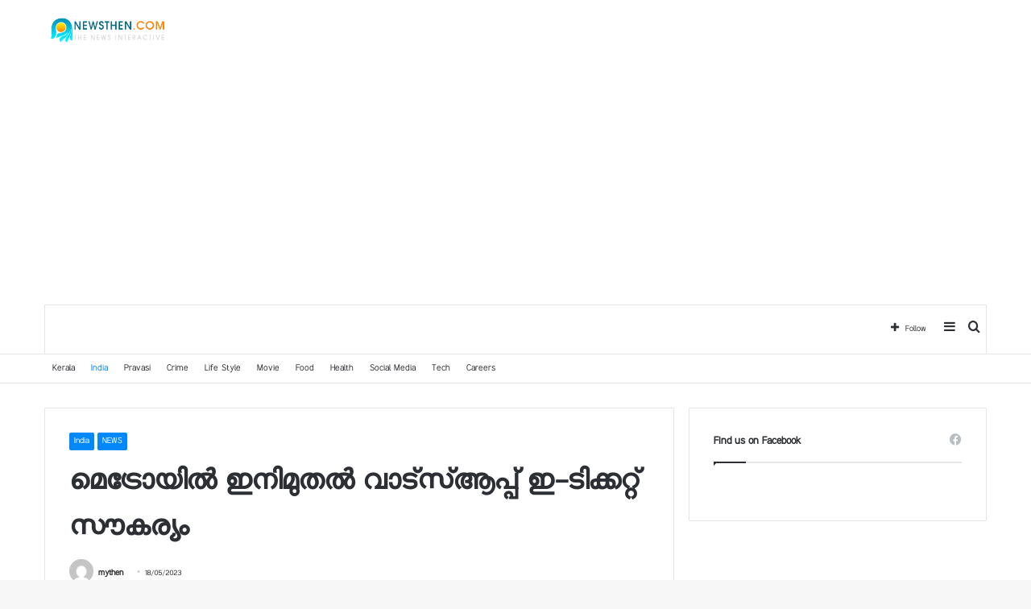

--- FILE ---
content_type: text/html; charset=UTF-8
request_url: https://newsthen.com/2023/05/18/145903.html
body_size: 25202
content:
<!DOCTYPE html>
<html dir="ltr" lang="en-US" prefix="og: https://ogp.me/ns#" class="" data-skin="light" prefix="og: http://ogp.me/ns#">
<head>
	<meta charset="UTF-8" />
	<link rel="profile" href="https://gmpg.org/xfn/11" />
	
<!-- Author Meta Tags by Molongui Authorship, visit: https://wordpress.org/plugins/molongui-authorship/ -->
<meta name="author" content="mythen">
<!-- /Molongui Authorship -->

<title>മെട്രോയിൽ ഇനിമുതൽ വാട്‌സ്‌ആപ്പ് ഇ-ടിക്കറ്റ് സൗകര്യം » Newsthen</title>

<meta http-equiv='x-dns-prefetch-control' content='on'>
<link rel='dns-prefetch' href='//cdnjs.cloudflare.com' />
<link rel='dns-prefetch' href='//ajax.googleapis.com' />
<link rel='dns-prefetch' href='//fonts.googleapis.com' />
<link rel='dns-prefetch' href='//fonts.gstatic.com' />
<link rel='dns-prefetch' href='//s.gravatar.com' />
<link rel='dns-prefetch' href='//www.google-analytics.com' />
<style>
#wpadminbar #wp-admin-bar-wccp_free_top_button .ab-icon:before {
	content: "\f160";
	color: #02CA02;
	top: 3px;
}
#wpadminbar #wp-admin-bar-wccp_free_top_button .ab-icon {
	transform: rotate(45deg);
}
</style>

		<!-- All in One SEO 4.8.5 - aioseo.com -->
	<meta name="description" content="മെട്രോയിൽ ഇനിമുതൽ വാട്‌സ്‌ആപ്പ് ഇ-ടിക്കറ്റ് സൗകര്യം.ഒരാള്‍ക്ക് ഒറ്റയടിക്ക് ആറ് ടിക്കറ്റുകള്‍ വരെ ബുക്ക് ചെയ്യാം. UPI, ഇന്റര്‍നെറ്റ് ബാങ്കിംഗ് അല്ലെങ്കില്‍ ക്രെഡിറ്റ്/ഡെബിറ്റ് കാര്‍ഡുകള്‍ ഉപയോഗിച്ച്‌ പണമടയ്ക്കാനുള്ള സൗകര്യവുമുണ്ട്. ഇതിന്റെ ആദ്യഘട്ടമെന്ന നിലയിൽ ചെന്നൈയിലാണ് ആരംഭം.യാത്രക്കാര്‍ 8300086000 എന്ന നമ്ബറിലേക്ക് &quot;ഹായ്&quot; എന്ന് അയച്ച്‌ QR ടിക്കറ്റുകള്‍ ജനറേറ്റ് ചെയ്യേണ്ടതുണ്ട്. മെസേജിംഗ് ആപ്പ് വഴി ബുക്ക് ചെയ്യുന്ന ടിക്കറ്റുകള്‍ക്ക് 20% വരെ ഉദ്ഘാടന കിഴിവും പ്രഖ്യാപിച്ചിട്ടുണ്ട്." />
	<meta name="robots" content="max-image-preview:large" />
	<meta name="author" content="mythen"/>
	<link rel="canonical" href="https://newsthen.com/2023/05/18/145903.html" />
	<meta name="generator" content="All in One SEO (AIOSEO) 4.8.5" />
		<meta property="og:locale" content="en_US" />
		<meta property="og:site_name" content="Newsthen » The news interactive" />
		<meta property="og:type" content="article" />
		<meta property="og:title" content="മെട്രോയിൽ ഇനിമുതൽ വാട്‌സ്‌ആപ്പ് ഇ-ടിക്കറ്റ് സൗകര്യം » Newsthen" />
		<meta property="og:description" content="മെട്രോയിൽ ഇനിമുതൽ വാട്‌സ്‌ആപ്പ് ഇ-ടിക്കറ്റ് സൗകര്യം.ഒരാള്‍ക്ക് ഒറ്റയടിക്ക് ആറ് ടിക്കറ്റുകള്‍ വരെ ബുക്ക് ചെയ്യാം. UPI, ഇന്റര്‍നെറ്റ് ബാങ്കിംഗ് അല്ലെങ്കില്‍ ക്രെഡിറ്റ്/ഡെബിറ്റ് കാര്‍ഡുകള്‍ ഉപയോഗിച്ച്‌ പണമടയ്ക്കാനുള്ള സൗകര്യവുമുണ്ട്. ഇതിന്റെ ആദ്യഘട്ടമെന്ന നിലയിൽ ചെന്നൈയിലാണ് ആരംഭം.യാത്രക്കാര്‍ 8300086000 എന്ന നമ്ബറിലേക്ക് &quot;ഹായ്&quot; എന്ന് അയച്ച്‌ QR ടിക്കറ്റുകള്‍ ജനറേറ്റ് ചെയ്യേണ്ടതുണ്ട്. മെസേജിംഗ് ആപ്പ് വഴി ബുക്ക് ചെയ്യുന്ന ടിക്കറ്റുകള്‍ക്ക് 20% വരെ ഉദ്ഘാടന കിഴിവും പ്രഖ്യാപിച്ചിട്ടുണ്ട്." />
		<meta property="og:url" content="https://newsthen.com/2023/05/18/145903.html" />
		<meta property="article:published_time" content="2023-05-17T18:40:26+00:00" />
		<meta property="article:modified_time" content="2023-05-17T18:40:26+00:00" />
		<meta name="twitter:card" content="summary" />
		<meta name="twitter:title" content="മെട്രോയിൽ ഇനിമുതൽ വാട്‌സ്‌ആപ്പ് ഇ-ടിക്കറ്റ് സൗകര്യം » Newsthen" />
		<meta name="twitter:description" content="മെട്രോയിൽ ഇനിമുതൽ വാട്‌സ്‌ആപ്പ് ഇ-ടിക്കറ്റ് സൗകര്യം.ഒരാള്‍ക്ക് ഒറ്റയടിക്ക് ആറ് ടിക്കറ്റുകള്‍ വരെ ബുക്ക് ചെയ്യാം. UPI, ഇന്റര്‍നെറ്റ് ബാങ്കിംഗ് അല്ലെങ്കില്‍ ക്രെഡിറ്റ്/ഡെബിറ്റ് കാര്‍ഡുകള്‍ ഉപയോഗിച്ച്‌ പണമടയ്ക്കാനുള്ള സൗകര്യവുമുണ്ട്. ഇതിന്റെ ആദ്യഘട്ടമെന്ന നിലയിൽ ചെന്നൈയിലാണ് ആരംഭം.യാത്രക്കാര്‍ 8300086000 എന്ന നമ്ബറിലേക്ക് &quot;ഹായ്&quot; എന്ന് അയച്ച്‌ QR ടിക്കറ്റുകള്‍ ജനറേറ്റ് ചെയ്യേണ്ടതുണ്ട്. മെസേജിംഗ് ആപ്പ് വഴി ബുക്ക് ചെയ്യുന്ന ടിക്കറ്റുകള്‍ക്ക് 20% വരെ ഉദ്ഘാടന കിഴിവും പ്രഖ്യാപിച്ചിട്ടുണ്ട്." />
		<script type="application/ld+json" class="aioseo-schema">
			{"@context":"https:\/\/schema.org","@graph":[{"@type":"BlogPosting","@id":"https:\/\/newsthen.com\/2023\/05\/18\/145903.html#blogposting","name":"\u0d2e\u0d46\u0d1f\u0d4d\u0d30\u0d4b\u0d2f\u0d3f\u0d7d \u0d07\u0d28\u0d3f\u0d2e\u0d41\u0d24\u0d7d \u0d35\u0d3e\u0d1f\u0d4d\u200c\u0d38\u0d4d\u200c\u0d06\u0d2a\u0d4d\u0d2a\u0d4d \u0d07-\u0d1f\u0d3f\u0d15\u0d4d\u0d15\u0d31\u0d4d\u0d31\u0d4d \u0d38\u0d57\u0d15\u0d30\u0d4d\u0d2f\u0d02 \u00bb Newsthen","headline":"\u0d2e\u0d46\u0d1f\u0d4d\u0d30\u0d4b\u0d2f\u0d3f\u0d7d \u0d07\u0d28\u0d3f\u0d2e\u0d41\u0d24\u0d7d\u00a0\u0d35\u0d3e\u0d1f\u0d4d\u200c\u0d38\u0d4d\u200c\u0d06\u0d2a\u0d4d\u0d2a\u0d4d \u0d07-\u0d1f\u0d3f\u0d15\u0d4d\u0d15\u0d31\u0d4d\u0d31\u0d4d \u0d38\u0d57\u0d15\u0d30\u0d4d\u0d2f\u0d02","author":{"@id":"https:\/\/newsthen.com\/author\/mythen#author"},"publisher":{"@id":"https:\/\/newsthen.com\/#organization"},"image":{"@type":"ImageObject","url":"https:\/\/newsthen.com\/wp-content\/uploads\/2023\/05\/Screenshot_2023-05-17-23-49-14-19_680d03679600f7af0b4c700c6b270fe7.jpg","width":876,"height":576},"datePublished":"2023-05-18T00:10:26+05:30","dateModified":"2023-05-18T00:10:26+05:30","inLanguage":"en-US","mainEntityOfPage":{"@id":"https:\/\/newsthen.com\/2023\/05\/18\/145903.html#webpage"},"isPartOf":{"@id":"https:\/\/newsthen.com\/2023\/05\/18\/145903.html#webpage"},"articleSection":"India, NEWS"},{"@type":"BreadcrumbList","@id":"https:\/\/newsthen.com\/2023\/05\/18\/145903.html#breadcrumblist","itemListElement":[{"@type":"ListItem","@id":"https:\/\/newsthen.com#listItem","position":1,"name":"Home","item":"https:\/\/newsthen.com","nextItem":{"@type":"ListItem","@id":"https:\/\/newsthen.com\/category\/news#listItem","name":"NEWS"}},{"@type":"ListItem","@id":"https:\/\/newsthen.com\/category\/news#listItem","position":2,"name":"NEWS","item":"https:\/\/newsthen.com\/category\/news","nextItem":{"@type":"ListItem","@id":"https:\/\/newsthen.com\/category\/news\/india#listItem","name":"India"},"previousItem":{"@type":"ListItem","@id":"https:\/\/newsthen.com#listItem","name":"Home"}},{"@type":"ListItem","@id":"https:\/\/newsthen.com\/category\/news\/india#listItem","position":3,"name":"India","item":"https:\/\/newsthen.com\/category\/news\/india","nextItem":{"@type":"ListItem","@id":"https:\/\/newsthen.com\/2023\/05\/18\/145903.html#listItem","name":"\u0d2e\u0d46\u0d1f\u0d4d\u0d30\u0d4b\u0d2f\u0d3f\u0d7d \u0d07\u0d28\u0d3f\u0d2e\u0d41\u0d24\u0d7d\u00a0\u0d35\u0d3e\u0d1f\u0d4d\u200c\u0d38\u0d4d\u200c\u0d06\u0d2a\u0d4d\u0d2a\u0d4d \u0d07-\u0d1f\u0d3f\u0d15\u0d4d\u0d15\u0d31\u0d4d\u0d31\u0d4d \u0d38\u0d57\u0d15\u0d30\u0d4d\u0d2f\u0d02"},"previousItem":{"@type":"ListItem","@id":"https:\/\/newsthen.com\/category\/news#listItem","name":"NEWS"}},{"@type":"ListItem","@id":"https:\/\/newsthen.com\/2023\/05\/18\/145903.html#listItem","position":4,"name":"\u0d2e\u0d46\u0d1f\u0d4d\u0d30\u0d4b\u0d2f\u0d3f\u0d7d \u0d07\u0d28\u0d3f\u0d2e\u0d41\u0d24\u0d7d\u00a0\u0d35\u0d3e\u0d1f\u0d4d\u200c\u0d38\u0d4d\u200c\u0d06\u0d2a\u0d4d\u0d2a\u0d4d \u0d07-\u0d1f\u0d3f\u0d15\u0d4d\u0d15\u0d31\u0d4d\u0d31\u0d4d \u0d38\u0d57\u0d15\u0d30\u0d4d\u0d2f\u0d02","previousItem":{"@type":"ListItem","@id":"https:\/\/newsthen.com\/category\/news\/india#listItem","name":"India"}}]},{"@type":"Organization","@id":"https:\/\/newsthen.com\/#organization","name":"Newsthen l The news interactive","description":"The news interactive","url":"https:\/\/newsthen.com\/","logo":{"@type":"ImageObject","url":"https:\/\/newsthen.com\/wp-content\/uploads\/2020\/07\/Newsthen.jpg","@id":"https:\/\/newsthen.com\/2023\/05\/18\/145903.html\/#organizationLogo","width":298,"height":69},"image":{"@id":"https:\/\/newsthen.com\/2023\/05\/18\/145903.html\/#organizationLogo"}},{"@type":"Person","@id":"https:\/\/newsthen.com\/author\/mythen#author","url":"https:\/\/newsthen.com\/author\/mythen","name":"mythen","image":{"@type":"ImageObject","@id":"https:\/\/newsthen.com\/2023\/05\/18\/145903.html#authorImage","url":"https:\/\/secure.gravatar.com\/avatar\/5e31da78ba307f63161e60a68e322f48?s=96&d=mm&r=g","width":96,"height":96,"caption":"mythen"}},{"@type":"WebPage","@id":"https:\/\/newsthen.com\/2023\/05\/18\/145903.html#webpage","url":"https:\/\/newsthen.com\/2023\/05\/18\/145903.html","name":"\u0d2e\u0d46\u0d1f\u0d4d\u0d30\u0d4b\u0d2f\u0d3f\u0d7d \u0d07\u0d28\u0d3f\u0d2e\u0d41\u0d24\u0d7d \u0d35\u0d3e\u0d1f\u0d4d\u200c\u0d38\u0d4d\u200c\u0d06\u0d2a\u0d4d\u0d2a\u0d4d \u0d07-\u0d1f\u0d3f\u0d15\u0d4d\u0d15\u0d31\u0d4d\u0d31\u0d4d \u0d38\u0d57\u0d15\u0d30\u0d4d\u0d2f\u0d02 \u00bb Newsthen","description":"\u0d2e\u0d46\u0d1f\u0d4d\u0d30\u0d4b\u0d2f\u0d3f\u0d7d \u0d07\u0d28\u0d3f\u0d2e\u0d41\u0d24\u0d7d \u0d35\u0d3e\u0d1f\u0d4d\u200c\u0d38\u0d4d\u200c\u0d06\u0d2a\u0d4d\u0d2a\u0d4d \u0d07-\u0d1f\u0d3f\u0d15\u0d4d\u0d15\u0d31\u0d4d\u0d31\u0d4d \u0d38\u0d57\u0d15\u0d30\u0d4d\u0d2f\u0d02.\u0d12\u0d30\u0d3e\u0d33\u0d4d\u200d\u0d15\u0d4d\u0d15\u0d4d \u0d12\u0d31\u0d4d\u0d31\u0d2f\u0d1f\u0d3f\u0d15\u0d4d\u0d15\u0d4d \u0d06\u0d31\u0d4d \u0d1f\u0d3f\u0d15\u0d4d\u0d15\u0d31\u0d4d\u0d31\u0d41\u0d15\u0d33\u0d4d\u200d \u0d35\u0d30\u0d46 \u0d2c\u0d41\u0d15\u0d4d\u0d15\u0d4d \u0d1a\u0d46\u0d2f\u0d4d\u0d2f\u0d3e\u0d02. UPI, \u0d07\u0d28\u0d4d\u0d31\u0d30\u0d4d\u200d\u0d28\u0d46\u0d31\u0d4d\u0d31\u0d4d \u0d2c\u0d3e\u0d19\u0d4d\u0d15\u0d3f\u0d02\u0d17\u0d4d \u0d05\u0d32\u0d4d\u0d32\u0d46\u0d19\u0d4d\u0d15\u0d3f\u0d32\u0d4d\u200d \u0d15\u0d4d\u0d30\u0d46\u0d21\u0d3f\u0d31\u0d4d\u0d31\u0d4d\/\u0d21\u0d46\u0d2c\u0d3f\u0d31\u0d4d\u0d31\u0d4d \u0d15\u0d3e\u0d30\u0d4d\u200d\u0d21\u0d41\u0d15\u0d33\u0d4d\u200d \u0d09\u0d2a\u0d2f\u0d4b\u0d17\u0d3f\u0d1a\u0d4d\u0d1a\u0d4d\u200c \u0d2a\u0d23\u0d2e\u0d1f\u0d2f\u0d4d\u0d15\u0d4d\u0d15\u0d3e\u0d28\u0d41\u0d33\u0d4d\u0d33 \u0d38\u0d57\u0d15\u0d30\u0d4d\u0d2f\u0d35\u0d41\u0d2e\u0d41\u0d23\u0d4d\u0d1f\u0d4d. \u0d07\u0d24\u0d3f\u0d28\u0d4d\u0d31\u0d46 \u0d06\u0d26\u0d4d\u0d2f\u0d18\u0d1f\u0d4d\u0d1f\u0d2e\u0d46\u0d28\u0d4d\u0d28 \u0d28\u0d3f\u0d32\u0d2f\u0d3f\u0d7d \u0d1a\u0d46\u0d28\u0d4d\u0d28\u0d48\u0d2f\u0d3f\u0d32\u0d3e\u0d23\u0d4d \u0d06\u0d30\u0d02\u0d2d\u0d02.\u0d2f\u0d3e\u0d24\u0d4d\u0d30\u0d15\u0d4d\u0d15\u0d3e\u0d30\u0d4d\u200d 8300086000 \u0d0e\u0d28\u0d4d\u0d28 \u0d28\u0d2e\u0d4d\u0d2c\u0d31\u0d3f\u0d32\u0d47\u0d15\u0d4d\u0d15\u0d4d \"\u0d39\u0d3e\u0d2f\u0d4d\" \u0d0e\u0d28\u0d4d\u0d28\u0d4d \u0d05\u0d2f\u0d1a\u0d4d\u0d1a\u0d4d\u200c QR \u0d1f\u0d3f\u0d15\u0d4d\u0d15\u0d31\u0d4d\u0d31\u0d41\u0d15\u0d33\u0d4d\u200d \u0d1c\u0d28\u0d31\u0d47\u0d31\u0d4d\u0d31\u0d4d \u0d1a\u0d46\u0d2f\u0d4d\u0d2f\u0d47\u0d23\u0d4d\u0d1f\u0d24\u0d41\u0d23\u0d4d\u0d1f\u0d4d. \u0d2e\u0d46\u0d38\u0d47\u0d1c\u0d3f\u0d02\u0d17\u0d4d \u0d06\u0d2a\u0d4d\u0d2a\u0d4d \u0d35\u0d34\u0d3f \u0d2c\u0d41\u0d15\u0d4d\u0d15\u0d4d \u0d1a\u0d46\u0d2f\u0d4d\u0d2f\u0d41\u0d28\u0d4d\u0d28 \u0d1f\u0d3f\u0d15\u0d4d\u0d15\u0d31\u0d4d\u0d31\u0d41\u0d15\u0d33\u0d4d\u200d\u0d15\u0d4d\u0d15\u0d4d 20% \u0d35\u0d30\u0d46 \u0d09\u0d26\u0d4d\u0d18\u0d3e\u0d1f\u0d28 \u0d15\u0d3f\u0d34\u0d3f\u0d35\u0d41\u0d02 \u0d2a\u0d4d\u0d30\u0d16\u0d4d\u0d2f\u0d3e\u0d2a\u0d3f\u0d1a\u0d4d\u0d1a\u0d3f\u0d1f\u0d4d\u0d1f\u0d41\u0d23\u0d4d\u0d1f\u0d4d.","inLanguage":"en-US","isPartOf":{"@id":"https:\/\/newsthen.com\/#website"},"breadcrumb":{"@id":"https:\/\/newsthen.com\/2023\/05\/18\/145903.html#breadcrumblist"},"author":{"@id":"https:\/\/newsthen.com\/author\/mythen#author"},"creator":{"@id":"https:\/\/newsthen.com\/author\/mythen#author"},"image":{"@type":"ImageObject","url":"https:\/\/newsthen.com\/wp-content\/uploads\/2023\/05\/Screenshot_2023-05-17-23-49-14-19_680d03679600f7af0b4c700c6b270fe7.jpg","@id":"https:\/\/newsthen.com\/2023\/05\/18\/145903.html\/#mainImage","width":876,"height":576},"primaryImageOfPage":{"@id":"https:\/\/newsthen.com\/2023\/05\/18\/145903.html#mainImage"},"datePublished":"2023-05-18T00:10:26+05:30","dateModified":"2023-05-18T00:10:26+05:30"},{"@type":"WebSite","@id":"https:\/\/newsthen.com\/#website","url":"https:\/\/newsthen.com\/","name":"Newsthen","description":"The news interactive","inLanguage":"en-US","publisher":{"@id":"https:\/\/newsthen.com\/#organization"}}]}
		</script>
		<!-- All in One SEO -->

<link rel="alternate" type="application/rss+xml" title="Newsthen &raquo; Feed" href="https://newsthen.com/feed" />
<link rel="alternate" type="application/rss+xml" title="Newsthen &raquo; Comments Feed" href="https://newsthen.com/comments/feed" />

<meta property="og:title" content="മെട്രോയിൽ ഇനിമുതൽ വാട്‌സ്‌ആപ്പ് ഇ-ടിക്കറ്റ് സൗകര്യം - Newsthen" />
<meta property="og:type" content="article" />
<meta property="og:description" content="മെട്രോയിൽ ഇനിമുതൽ വാട്‌സ്‌ആപ്പ് ഇ-ടിക്കറ്റ് സൗകര്യം.ഒരാള്‍ക്ക് ഒറ്റയടിക്ക് ആറ് ടിക്കറ്റുകള്‍ വരെ ബുക" />
<meta property="og:url" content="https://newsthen.com/2023/05/18/145903.html" />
<meta property="og:site_name" content="Newsthen" />
<meta property="og:image" content="https://newsthen.com/wp-content/uploads/2023/05/Screenshot_2023-05-17-23-49-14-19_680d03679600f7af0b4c700c6b270fe7.jpg" />
<script type="text/javascript">
window._wpemojiSettings = {"baseUrl":"https:\/\/s.w.org\/images\/core\/emoji\/14.0.0\/72x72\/","ext":".png","svgUrl":"https:\/\/s.w.org\/images\/core\/emoji\/14.0.0\/svg\/","svgExt":".svg","source":{"concatemoji":"https:\/\/newsthen.com\/wp-includes\/js\/wp-emoji-release.min.js?ver=6.1.9"}};
/*! This file is auto-generated */
!function(e,a,t){var n,r,o,i=a.createElement("canvas"),p=i.getContext&&i.getContext("2d");function s(e,t){var a=String.fromCharCode,e=(p.clearRect(0,0,i.width,i.height),p.fillText(a.apply(this,e),0,0),i.toDataURL());return p.clearRect(0,0,i.width,i.height),p.fillText(a.apply(this,t),0,0),e===i.toDataURL()}function c(e){var t=a.createElement("script");t.src=e,t.defer=t.type="text/javascript",a.getElementsByTagName("head")[0].appendChild(t)}for(o=Array("flag","emoji"),t.supports={everything:!0,everythingExceptFlag:!0},r=0;r<o.length;r++)t.supports[o[r]]=function(e){if(p&&p.fillText)switch(p.textBaseline="top",p.font="600 32px Arial",e){case"flag":return s([127987,65039,8205,9895,65039],[127987,65039,8203,9895,65039])?!1:!s([55356,56826,55356,56819],[55356,56826,8203,55356,56819])&&!s([55356,57332,56128,56423,56128,56418,56128,56421,56128,56430,56128,56423,56128,56447],[55356,57332,8203,56128,56423,8203,56128,56418,8203,56128,56421,8203,56128,56430,8203,56128,56423,8203,56128,56447]);case"emoji":return!s([129777,127995,8205,129778,127999],[129777,127995,8203,129778,127999])}return!1}(o[r]),t.supports.everything=t.supports.everything&&t.supports[o[r]],"flag"!==o[r]&&(t.supports.everythingExceptFlag=t.supports.everythingExceptFlag&&t.supports[o[r]]);t.supports.everythingExceptFlag=t.supports.everythingExceptFlag&&!t.supports.flag,t.DOMReady=!1,t.readyCallback=function(){t.DOMReady=!0},t.supports.everything||(n=function(){t.readyCallback()},a.addEventListener?(a.addEventListener("DOMContentLoaded",n,!1),e.addEventListener("load",n,!1)):(e.attachEvent("onload",n),a.attachEvent("onreadystatechange",function(){"complete"===a.readyState&&t.readyCallback()})),(e=t.source||{}).concatemoji?c(e.concatemoji):e.wpemoji&&e.twemoji&&(c(e.twemoji),c(e.wpemoji)))}(window,document,window._wpemojiSettings);
</script>
<style type="text/css">
img.wp-smiley,
img.emoji {
	display: inline !important;
	border: none !important;
	box-shadow: none !important;
	height: 1em !important;
	width: 1em !important;
	margin: 0 0.07em !important;
	vertical-align: -0.1em !important;
	background: none !important;
	padding: 0 !important;
}
</style>
	<style id='global-styles-inline-css' type='text/css'>
body{--wp--preset--color--black: #000000;--wp--preset--color--cyan-bluish-gray: #abb8c3;--wp--preset--color--white: #ffffff;--wp--preset--color--pale-pink: #f78da7;--wp--preset--color--vivid-red: #cf2e2e;--wp--preset--color--luminous-vivid-orange: #ff6900;--wp--preset--color--luminous-vivid-amber: #fcb900;--wp--preset--color--light-green-cyan: #7bdcb5;--wp--preset--color--vivid-green-cyan: #00d084;--wp--preset--color--pale-cyan-blue: #8ed1fc;--wp--preset--color--vivid-cyan-blue: #0693e3;--wp--preset--color--vivid-purple: #9b51e0;--wp--preset--gradient--vivid-cyan-blue-to-vivid-purple: linear-gradient(135deg,rgba(6,147,227,1) 0%,rgb(155,81,224) 100%);--wp--preset--gradient--light-green-cyan-to-vivid-green-cyan: linear-gradient(135deg,rgb(122,220,180) 0%,rgb(0,208,130) 100%);--wp--preset--gradient--luminous-vivid-amber-to-luminous-vivid-orange: linear-gradient(135deg,rgba(252,185,0,1) 0%,rgba(255,105,0,1) 100%);--wp--preset--gradient--luminous-vivid-orange-to-vivid-red: linear-gradient(135deg,rgba(255,105,0,1) 0%,rgb(207,46,46) 100%);--wp--preset--gradient--very-light-gray-to-cyan-bluish-gray: linear-gradient(135deg,rgb(238,238,238) 0%,rgb(169,184,195) 100%);--wp--preset--gradient--cool-to-warm-spectrum: linear-gradient(135deg,rgb(74,234,220) 0%,rgb(151,120,209) 20%,rgb(207,42,186) 40%,rgb(238,44,130) 60%,rgb(251,105,98) 80%,rgb(254,248,76) 100%);--wp--preset--gradient--blush-light-purple: linear-gradient(135deg,rgb(255,206,236) 0%,rgb(152,150,240) 100%);--wp--preset--gradient--blush-bordeaux: linear-gradient(135deg,rgb(254,205,165) 0%,rgb(254,45,45) 50%,rgb(107,0,62) 100%);--wp--preset--gradient--luminous-dusk: linear-gradient(135deg,rgb(255,203,112) 0%,rgb(199,81,192) 50%,rgb(65,88,208) 100%);--wp--preset--gradient--pale-ocean: linear-gradient(135deg,rgb(255,245,203) 0%,rgb(182,227,212) 50%,rgb(51,167,181) 100%);--wp--preset--gradient--electric-grass: linear-gradient(135deg,rgb(202,248,128) 0%,rgb(113,206,126) 100%);--wp--preset--gradient--midnight: linear-gradient(135deg,rgb(2,3,129) 0%,rgb(40,116,252) 100%);--wp--preset--duotone--dark-grayscale: url('#wp-duotone-dark-grayscale');--wp--preset--duotone--grayscale: url('#wp-duotone-grayscale');--wp--preset--duotone--purple-yellow: url('#wp-duotone-purple-yellow');--wp--preset--duotone--blue-red: url('#wp-duotone-blue-red');--wp--preset--duotone--midnight: url('#wp-duotone-midnight');--wp--preset--duotone--magenta-yellow: url('#wp-duotone-magenta-yellow');--wp--preset--duotone--purple-green: url('#wp-duotone-purple-green');--wp--preset--duotone--blue-orange: url('#wp-duotone-blue-orange');--wp--preset--font-size--small: 13px;--wp--preset--font-size--medium: 20px;--wp--preset--font-size--large: 36px;--wp--preset--font-size--x-large: 42px;--wp--preset--spacing--20: 0.44rem;--wp--preset--spacing--30: 0.67rem;--wp--preset--spacing--40: 1rem;--wp--preset--spacing--50: 1.5rem;--wp--preset--spacing--60: 2.25rem;--wp--preset--spacing--70: 3.38rem;--wp--preset--spacing--80: 5.06rem;}:where(.is-layout-flex){gap: 0.5em;}body .is-layout-flow > .alignleft{float: left;margin-inline-start: 0;margin-inline-end: 2em;}body .is-layout-flow > .alignright{float: right;margin-inline-start: 2em;margin-inline-end: 0;}body .is-layout-flow > .aligncenter{margin-left: auto !important;margin-right: auto !important;}body .is-layout-constrained > .alignleft{float: left;margin-inline-start: 0;margin-inline-end: 2em;}body .is-layout-constrained > .alignright{float: right;margin-inline-start: 2em;margin-inline-end: 0;}body .is-layout-constrained > .aligncenter{margin-left: auto !important;margin-right: auto !important;}body .is-layout-constrained > :where(:not(.alignleft):not(.alignright):not(.alignfull)){max-width: var(--wp--style--global--content-size);margin-left: auto !important;margin-right: auto !important;}body .is-layout-constrained > .alignwide{max-width: var(--wp--style--global--wide-size);}body .is-layout-flex{display: flex;}body .is-layout-flex{flex-wrap: wrap;align-items: center;}body .is-layout-flex > *{margin: 0;}:where(.wp-block-columns.is-layout-flex){gap: 2em;}.has-black-color{color: var(--wp--preset--color--black) !important;}.has-cyan-bluish-gray-color{color: var(--wp--preset--color--cyan-bluish-gray) !important;}.has-white-color{color: var(--wp--preset--color--white) !important;}.has-pale-pink-color{color: var(--wp--preset--color--pale-pink) !important;}.has-vivid-red-color{color: var(--wp--preset--color--vivid-red) !important;}.has-luminous-vivid-orange-color{color: var(--wp--preset--color--luminous-vivid-orange) !important;}.has-luminous-vivid-amber-color{color: var(--wp--preset--color--luminous-vivid-amber) !important;}.has-light-green-cyan-color{color: var(--wp--preset--color--light-green-cyan) !important;}.has-vivid-green-cyan-color{color: var(--wp--preset--color--vivid-green-cyan) !important;}.has-pale-cyan-blue-color{color: var(--wp--preset--color--pale-cyan-blue) !important;}.has-vivid-cyan-blue-color{color: var(--wp--preset--color--vivid-cyan-blue) !important;}.has-vivid-purple-color{color: var(--wp--preset--color--vivid-purple) !important;}.has-black-background-color{background-color: var(--wp--preset--color--black) !important;}.has-cyan-bluish-gray-background-color{background-color: var(--wp--preset--color--cyan-bluish-gray) !important;}.has-white-background-color{background-color: var(--wp--preset--color--white) !important;}.has-pale-pink-background-color{background-color: var(--wp--preset--color--pale-pink) !important;}.has-vivid-red-background-color{background-color: var(--wp--preset--color--vivid-red) !important;}.has-luminous-vivid-orange-background-color{background-color: var(--wp--preset--color--luminous-vivid-orange) !important;}.has-luminous-vivid-amber-background-color{background-color: var(--wp--preset--color--luminous-vivid-amber) !important;}.has-light-green-cyan-background-color{background-color: var(--wp--preset--color--light-green-cyan) !important;}.has-vivid-green-cyan-background-color{background-color: var(--wp--preset--color--vivid-green-cyan) !important;}.has-pale-cyan-blue-background-color{background-color: var(--wp--preset--color--pale-cyan-blue) !important;}.has-vivid-cyan-blue-background-color{background-color: var(--wp--preset--color--vivid-cyan-blue) !important;}.has-vivid-purple-background-color{background-color: var(--wp--preset--color--vivid-purple) !important;}.has-black-border-color{border-color: var(--wp--preset--color--black) !important;}.has-cyan-bluish-gray-border-color{border-color: var(--wp--preset--color--cyan-bluish-gray) !important;}.has-white-border-color{border-color: var(--wp--preset--color--white) !important;}.has-pale-pink-border-color{border-color: var(--wp--preset--color--pale-pink) !important;}.has-vivid-red-border-color{border-color: var(--wp--preset--color--vivid-red) !important;}.has-luminous-vivid-orange-border-color{border-color: var(--wp--preset--color--luminous-vivid-orange) !important;}.has-luminous-vivid-amber-border-color{border-color: var(--wp--preset--color--luminous-vivid-amber) !important;}.has-light-green-cyan-border-color{border-color: var(--wp--preset--color--light-green-cyan) !important;}.has-vivid-green-cyan-border-color{border-color: var(--wp--preset--color--vivid-green-cyan) !important;}.has-pale-cyan-blue-border-color{border-color: var(--wp--preset--color--pale-cyan-blue) !important;}.has-vivid-cyan-blue-border-color{border-color: var(--wp--preset--color--vivid-cyan-blue) !important;}.has-vivid-purple-border-color{border-color: var(--wp--preset--color--vivid-purple) !important;}.has-vivid-cyan-blue-to-vivid-purple-gradient-background{background: var(--wp--preset--gradient--vivid-cyan-blue-to-vivid-purple) !important;}.has-light-green-cyan-to-vivid-green-cyan-gradient-background{background: var(--wp--preset--gradient--light-green-cyan-to-vivid-green-cyan) !important;}.has-luminous-vivid-amber-to-luminous-vivid-orange-gradient-background{background: var(--wp--preset--gradient--luminous-vivid-amber-to-luminous-vivid-orange) !important;}.has-luminous-vivid-orange-to-vivid-red-gradient-background{background: var(--wp--preset--gradient--luminous-vivid-orange-to-vivid-red) !important;}.has-very-light-gray-to-cyan-bluish-gray-gradient-background{background: var(--wp--preset--gradient--very-light-gray-to-cyan-bluish-gray) !important;}.has-cool-to-warm-spectrum-gradient-background{background: var(--wp--preset--gradient--cool-to-warm-spectrum) !important;}.has-blush-light-purple-gradient-background{background: var(--wp--preset--gradient--blush-light-purple) !important;}.has-blush-bordeaux-gradient-background{background: var(--wp--preset--gradient--blush-bordeaux) !important;}.has-luminous-dusk-gradient-background{background: var(--wp--preset--gradient--luminous-dusk) !important;}.has-pale-ocean-gradient-background{background: var(--wp--preset--gradient--pale-ocean) !important;}.has-electric-grass-gradient-background{background: var(--wp--preset--gradient--electric-grass) !important;}.has-midnight-gradient-background{background: var(--wp--preset--gradient--midnight) !important;}.has-small-font-size{font-size: var(--wp--preset--font-size--small) !important;}.has-medium-font-size{font-size: var(--wp--preset--font-size--medium) !important;}.has-large-font-size{font-size: var(--wp--preset--font-size--large) !important;}.has-x-large-font-size{font-size: var(--wp--preset--font-size--x-large) !important;}
.wp-block-navigation a:where(:not(.wp-element-button)){color: inherit;}
:where(.wp-block-columns.is-layout-flex){gap: 2em;}
.wp-block-pullquote{font-size: 1.5em;line-height: 1.6;}
</style>
<link rel='stylesheet' id='taqyeem-buttons-style-css' href='https://newsthen.com/wp-content/plugins/taqyeem-buttons/assets/style.css?ver=6.1.9' type='text/css' media='all' />
<link rel='stylesheet' id='tie-css-base-css' href='https://newsthen.com/wp-content/themes/jannah/assets/css/base.min.css?ver=5.4.10' type='text/css' media='all' />
<link rel='stylesheet' id='tie-css-styles-css' href='https://newsthen.com/wp-content/themes/jannah/assets/css/style.min.css?ver=5.4.10' type='text/css' media='all' />
<link rel='stylesheet' id='tie-css-widgets-css' href='https://newsthen.com/wp-content/themes/jannah/assets/css/widgets.min.css?ver=5.4.10' type='text/css' media='all' />
<link rel='stylesheet' id='tie-css-helpers-css' href='https://newsthen.com/wp-content/themes/jannah/assets/css/helpers.min.css?ver=5.4.10' type='text/css' media='all' />
<link rel='stylesheet' id='tie-fontawesome5-css' href='https://newsthen.com/wp-content/themes/jannah/assets/css/fontawesome.css?ver=5.4.10' type='text/css' media='all' />
<link rel='stylesheet' id='tie-css-ilightbox-css' href='https://newsthen.com/wp-content/themes/jannah/assets/ilightbox/dark-skin/skin.css?ver=5.4.10' type='text/css' media='all' />
<link rel='stylesheet' id='tie-css-shortcodes-css' href='https://newsthen.com/wp-content/themes/jannah/assets/css/plugins/shortcodes.min.css?ver=5.4.10' type='text/css' media='all' />
<link rel='stylesheet' id='tie-css-single-css' href='https://newsthen.com/wp-content/themes/jannah/assets/css/single.min.css?ver=5.4.10' type='text/css' media='all' />
<link rel='stylesheet' id='tie-css-print-css' href='https://newsthen.com/wp-content/themes/jannah/assets/css/print.css?ver=5.4.10' type='text/css' media='print' />
<link rel='stylesheet' id='taqyeem-styles-css' href='https://newsthen.com/wp-content/themes/jannah/assets/css/plugins/taqyeem.min.css?ver=5.4.10' type='text/css' media='all' />
<style id='taqyeem-styles-inline-css' type='text/css'>
@font-face {font-family: 'Meera';font-display: swap;src: url('https://newsthen.com/wp-content/uploads/2022/11/Meera-Regular.woff') format('woff');}@font-face {font-family: 'Meera';font-display: swap;src: url('https://newsthen.com/wp-content/uploads/2022/11/Meera-Regular.woff') format('woff');}body{font-family: 'Meera';}.logo-text,h1,h2,h3,h4,h5,h6,.the-subtitle{font-family: 'Meera';}#the-post .entry-content,#the-post .entry-content p{font-size: 18px;line-height: 1.5;}.tie-cat-9210,.tie-cat-item-9210 > span{background-color:#e67e22 !important;color:#FFFFFF !important;}.tie-cat-9210:after{border-top-color:#e67e22 !important;}.tie-cat-9210:hover{background-color:#c86004 !important;}.tie-cat-9210:hover:after{border-top-color:#c86004 !important;}.tie-cat-9221,.tie-cat-item-9221 > span{background-color:#2ecc71 !important;color:#FFFFFF !important;}.tie-cat-9221:after{border-top-color:#2ecc71 !important;}.tie-cat-9221:hover{background-color:#10ae53 !important;}.tie-cat-9221:hover:after{border-top-color:#10ae53 !important;}.tie-cat-10949,.tie-cat-item-10949 > span{background-color:#9b59b6 !important;color:#FFFFFF !important;}.tie-cat-10949:after{border-top-color:#9b59b6 !important;}.tie-cat-10949:hover{background-color:#7d3b98 !important;}.tie-cat-10949:hover:after{border-top-color:#7d3b98 !important;}.tie-cat-10950,.tie-cat-item-10950 > span{background-color:#34495e !important;color:#FFFFFF !important;}.tie-cat-10950:after{border-top-color:#34495e !important;}.tie-cat-10950:hover{background-color:#162b40 !important;}.tie-cat-10950:hover:after{border-top-color:#162b40 !important;}.tie-cat-9214,.tie-cat-item-9214 > span{background-color:#795548 !important;color:#FFFFFF !important;}.tie-cat-9214:after{border-top-color:#795548 !important;}.tie-cat-9214:hover{background-color:#5b372a !important;}.tie-cat-9214:hover:after{border-top-color:#5b372a !important;}.tie-cat-9225,.tie-cat-item-9225 > span{background-color:#4CAF50 !important;color:#FFFFFF !important;}.tie-cat-9225:after{border-top-color:#4CAF50 !important;}.tie-cat-9225:hover{background-color:#2e9132 !important;}.tie-cat-9225:hover:after{border-top-color:#2e9132 !important;}
</style>
<script type='text/javascript' src='https://newsthen.com/wp-includes/js/jquery/jquery.min.js?ver=3.6.1' id='jquery-core-js'></script>
<script type='text/javascript' src='https://newsthen.com/wp-includes/js/jquery/jquery-migrate.min.js?ver=3.3.2' id='jquery-migrate-js'></script>
<link rel="https://api.w.org/" href="https://newsthen.com/wp-json/" /><link rel="alternate" type="application/json" href="https://newsthen.com/wp-json/wp/v2/posts/145903" /><link rel="EditURI" type="application/rsd+xml" title="RSD" href="https://newsthen.com/xmlrpc.php?rsd" />
<link rel="wlwmanifest" type="application/wlwmanifest+xml" href="https://newsthen.com/wp-includes/wlwmanifest.xml" />
<meta name="generator" content="WordPress 6.1.9" />
<link rel='shortlink' href='https://newsthen.com/?p=145903' />
<link rel="alternate" type="application/json+oembed" href="https://newsthen.com/wp-json/oembed/1.0/embed?url=https%3A%2F%2Fnewsthen.com%2F2023%2F05%2F18%2F145903.html" />
<link rel="alternate" type="text/xml+oembed" href="https://newsthen.com/wp-json/oembed/1.0/embed?url=https%3A%2F%2Fnewsthen.com%2F2023%2F05%2F18%2F145903.html&#038;format=xml" />
<script type='text/javascript'>
/* <![CDATA[ */
var taqyeem = {"ajaxurl":"https://newsthen.com/wp-admin/admin-ajax.php" , "your_rating":"Your Rating:"};
/* ]]> */
</script>

<script id="wpcp_disable_selection" type="text/javascript">
var image_save_msg='You are not allowed to save images!';
	var no_menu_msg='Context Menu disabled!';
	var smessage = "";

function disableEnterKey(e)
{
	var elemtype = e.target.tagName;
	
	elemtype = elemtype.toUpperCase();
	
	if (elemtype == "TEXT" || elemtype == "TEXTAREA" || elemtype == "INPUT" || elemtype == "PASSWORD" || elemtype == "SELECT" || elemtype == "OPTION" || elemtype == "EMBED")
	{
		elemtype = 'TEXT';
	}
	
	if (e.ctrlKey){
     var key;
     if(window.event)
          key = window.event.keyCode;     //IE
     else
          key = e.which;     //firefox (97)
    //if (key != 17) alert(key);
     if (elemtype!= 'TEXT' && (key == 97 || key == 65 || key == 67 || key == 99 || key == 88 || key == 120 || key == 26 || key == 85  || key == 86 || key == 83 || key == 43 || key == 73))
     {
		if(wccp_free_iscontenteditable(e)) return true;
		show_wpcp_message('You are not allowed to copy content or view source');
		return false;
     }else
     	return true;
     }
}


/*For contenteditable tags*/
function wccp_free_iscontenteditable(e)
{
	var e = e || window.event; // also there is no e.target property in IE. instead IE uses window.event.srcElement
  	
	var target = e.target || e.srcElement;

	var elemtype = e.target.nodeName;
	
	elemtype = elemtype.toUpperCase();
	
	var iscontenteditable = "false";
		
	if(typeof target.getAttribute!="undefined" ) iscontenteditable = target.getAttribute("contenteditable"); // Return true or false as string
	
	var iscontenteditable2 = false;
	
	if(typeof target.isContentEditable!="undefined" ) iscontenteditable2 = target.isContentEditable; // Return true or false as boolean

	if(target.parentElement.isContentEditable) iscontenteditable2 = true;
	
	if (iscontenteditable == "true" || iscontenteditable2 == true)
	{
		if(typeof target.style!="undefined" ) target.style.cursor = "text";
		
		return true;
	}
}

////////////////////////////////////
function disable_copy(e)
{	
	var e = e || window.event; // also there is no e.target property in IE. instead IE uses window.event.srcElement
	
	var elemtype = e.target.tagName;
	
	elemtype = elemtype.toUpperCase();
	
	if (elemtype == "TEXT" || elemtype == "TEXTAREA" || elemtype == "INPUT" || elemtype == "PASSWORD" || elemtype == "SELECT" || elemtype == "OPTION" || elemtype == "EMBED")
	{
		elemtype = 'TEXT';
	}
	
	if(wccp_free_iscontenteditable(e)) return true;
	
	var isSafari = /Safari/.test(navigator.userAgent) && /Apple Computer/.test(navigator.vendor);
	
	var checker_IMG = '';
	if (elemtype == "IMG" && checker_IMG == 'checked' && e.detail >= 2) {show_wpcp_message(alertMsg_IMG);return false;}
	if (elemtype != "TEXT")
	{
		if (smessage !== "" && e.detail == 2)
			show_wpcp_message(smessage);
		
		if (isSafari)
			return true;
		else
			return false;
	}	
}

//////////////////////////////////////////
function disable_copy_ie()
{
	var e = e || window.event;
	var elemtype = window.event.srcElement.nodeName;
	elemtype = elemtype.toUpperCase();
	if(wccp_free_iscontenteditable(e)) return true;
	if (elemtype == "IMG") {show_wpcp_message(alertMsg_IMG);return false;}
	if (elemtype != "TEXT" && elemtype != "TEXTAREA" && elemtype != "INPUT" && elemtype != "PASSWORD" && elemtype != "SELECT" && elemtype != "OPTION" && elemtype != "EMBED")
	{
		return false;
	}
}	
function reEnable()
{
	return true;
}
document.onkeydown = disableEnterKey;
document.onselectstart = disable_copy_ie;
if(navigator.userAgent.indexOf('MSIE')==-1)
{
	document.onmousedown = disable_copy;
	document.onclick = reEnable;
}
function disableSelection(target)
{
    //For IE This code will work
    if (typeof target.onselectstart!="undefined")
    target.onselectstart = disable_copy_ie;
    
    //For Firefox This code will work
    else if (typeof target.style.MozUserSelect!="undefined")
    {target.style.MozUserSelect="none";}
    
    //All other  (ie: Opera) This code will work
    else
    target.onmousedown=function(){return false}
    target.style.cursor = "default";
}
//Calling the JS function directly just after body load
window.onload = function(){disableSelection(document.body);};

//////////////////special for safari Start////////////////
var onlongtouch;
var timer;
var touchduration = 1000; //length of time we want the user to touch before we do something

var elemtype = "";
function touchstart(e) {
	var e = e || window.event;
  // also there is no e.target property in IE.
  // instead IE uses window.event.srcElement
  	var target = e.target || e.srcElement;
	
	elemtype = window.event.srcElement.nodeName;
	
	elemtype = elemtype.toUpperCase();
	
	if(!wccp_pro_is_passive()) e.preventDefault();
	if (!timer) {
		timer = setTimeout(onlongtouch, touchduration);
	}
}

function touchend() {
    //stops short touches from firing the event
    if (timer) {
        clearTimeout(timer);
        timer = null;
    }
	onlongtouch();
}

onlongtouch = function(e) { //this will clear the current selection if anything selected
	
	if (elemtype != "TEXT" && elemtype != "TEXTAREA" && elemtype != "INPUT" && elemtype != "PASSWORD" && elemtype != "SELECT" && elemtype != "EMBED" && elemtype != "OPTION")	
	{
		if (window.getSelection) {
			if (window.getSelection().empty) {  // Chrome
			window.getSelection().empty();
			} else if (window.getSelection().removeAllRanges) {  // Firefox
			window.getSelection().removeAllRanges();
			}
		} else if (document.selection) {  // IE?
			document.selection.empty();
		}
		return false;
	}
};

document.addEventListener("DOMContentLoaded", function(event) { 
    window.addEventListener("touchstart", touchstart, false);
    window.addEventListener("touchend", touchend, false);
});

function wccp_pro_is_passive() {

  var cold = false,
  hike = function() {};

  try {
	  const object1 = {};
  var aid = Object.defineProperty(object1, 'passive', {
  get() {cold = true}
  });
  window.addEventListener('test', hike, aid);
  window.removeEventListener('test', hike, aid);
  } catch (e) {}

  return cold;
}
/*special for safari End*/
</script>
<script id="wpcp_disable_Right_Click" type="text/javascript">
document.ondragstart = function() { return false;}
	function nocontext(e) {
	   return false;
	}
	document.oncontextmenu = nocontext;
</script>
<style>
.unselectable
{
-moz-user-select:none;
-webkit-user-select:none;
cursor: default;
}
html
{
-webkit-touch-callout: none;
-webkit-user-select: none;
-khtml-user-select: none;
-moz-user-select: none;
-ms-user-select: none;
user-select: none;
-webkit-tap-highlight-color: rgba(0,0,0,0);
}
</style>
<script id="wpcp_css_disable_selection" type="text/javascript">
var e = document.getElementsByTagName('body')[0];
if(e)
{
	e.setAttribute('unselectable',"on");
}
</script>
        <style>
            .molongui-disabled-link
            {
                border-bottom: none !important;
                text-decoration: none !important;
                color: inherit !important;
                cursor: inherit !important;
            }
            .molongui-disabled-link:hover,
            .molongui-disabled-link:hover span
            {
                border-bottom: none !important;
                text-decoration: none !important;
                color: inherit !important;
                cursor: inherit !important;
            }
        </style>
         <meta name="description" content="മെട്രോയിൽ ഇനിമുതൽ വാട്‌സ്‌ആപ്പ് ഇ-ടിക്കറ്റ് സൗകര്യം.ഒരാള്‍ക്ക് ഒറ്റയടിക്ക് ആറ് ടിക്കറ്റുകള്‍ വരെ ബുക്ക് ചെയ്യാം. UPI, ഇന്റര്‍നെറ്റ് ബാങ്കിംഗ് അല്ലെങ്ക" /><meta http-equiv="X-UA-Compatible" content="IE=edge"><script data-ad-client="ca-pub-1956007622276070" async src="https://pagead2.googlesyndication.com/pagead/js/adsbygoogle.js"></script>

<script async src="https://www.googletagmanager.com/gtag/js?id=UA-83377154-1"></script>
<script>
  window.dataLayer = window.dataLayer || [];
  function gtag(){dataLayer.push(arguments);}
  gtag('js', new Date());

  gtag('config', 'UA-83377154-1');
</script>
<!-- Google tag (gtag.js) -->
<script async src="https://www.googletagmanager.com/gtag/js?id=G-N78ZGKDBW1"></script>
<script>
  window.dataLayer = window.dataLayer || [];
  function gtag(){dataLayer.push(arguments);}
  gtag('js', new Date());

  gtag('config', 'G-N78ZGKDBW1');
</script>
<meta name="theme-color" content="#0088ff" /><meta name="viewport" content="width=device-width, initial-scale=1.0" />      <meta name="onesignal" content="wordpress-plugin"/>
            <script>

      window.OneSignalDeferred = window.OneSignalDeferred || [];

      OneSignalDeferred.push(function(OneSignal) {
        var oneSignal_options = {};
        window._oneSignalInitOptions = oneSignal_options;

        oneSignal_options['serviceWorkerParam'] = { scope: '/' };
oneSignal_options['serviceWorkerPath'] = 'OneSignalSDKWorker.js.php';

        OneSignal.Notifications.setDefaultUrl("https://newsthen.com");

        oneSignal_options['wordpress'] = true;
oneSignal_options['appId'] = '49eaa5d9-bd1b-486c-b284-23da2b47e9e0';
oneSignal_options['allowLocalhostAsSecureOrigin'] = true;
oneSignal_options['welcomeNotification'] = { };
oneSignal_options['welcomeNotification']['title'] = "";
oneSignal_options['welcomeNotification']['message'] = "";
oneSignal_options['path'] = "https://newsthen.com/wp-content/plugins/onesignal-free-web-push-notifications/sdk_files/";
oneSignal_options['persistNotification'] = false;
oneSignal_options['promptOptions'] = { };
oneSignal_options['notifyButton'] = { };
oneSignal_options['notifyButton']['enable'] = true;
oneSignal_options['notifyButton']['position'] = 'bottom-right';
oneSignal_options['notifyButton']['theme'] = 'default';
oneSignal_options['notifyButton']['size'] = 'medium';
oneSignal_options['notifyButton']['showCredit'] = true;
oneSignal_options['notifyButton']['text'] = {};
              OneSignal.init(window._oneSignalInitOptions);
              OneSignal.Slidedown.promptPush()      });

      function documentInitOneSignal() {
        var oneSignal_elements = document.getElementsByClassName("OneSignal-prompt");

        var oneSignalLinkClickHandler = function(event) { OneSignal.Notifications.requestPermission(); event.preventDefault(); };        for(var i = 0; i < oneSignal_elements.length; i++)
          oneSignal_elements[i].addEventListener('click', oneSignalLinkClickHandler, false);
      }

      if (document.readyState === 'complete') {
           documentInitOneSignal();
      }
      else {
           window.addEventListener("load", function(event){
               documentInitOneSignal();
          });
      }
    </script>
<link rel="icon" href="https://newsthen.com/wp-content/uploads/2020/07/cropped-Newsthen-32x32.jpg" sizes="32x32" />
<link rel="icon" href="https://newsthen.com/wp-content/uploads/2020/07/cropped-Newsthen-192x192.jpg" sizes="192x192" />
<link rel="apple-touch-icon" href="https://newsthen.com/wp-content/uploads/2020/07/cropped-Newsthen-180x180.jpg" />
<meta name="msapplication-TileImage" content="https://newsthen.com/wp-content/uploads/2020/07/cropped-Newsthen-270x270.jpg" />
<script async custom-element="amp-ad" src="https://cdn.ampproject.org/v0/amp-ad-0.1.js"></script></head>

<body id="tie-body" class="post-template-default single single-post postid-145903 single-format-standard tie-no-js unselectable wrapper-has-shadow block-head-1 magazine1 is-thumb-overlay-disabled is-desktop is-header-layout-3 sidebar-right has-sidebar post-layout-1 narrow-title-narrow-media is-standard-format has-mobile-share">

<svg xmlns="http://www.w3.org/2000/svg" viewBox="0 0 0 0" width="0" height="0" focusable="false" role="none" style="visibility: hidden; position: absolute; left: -9999px; overflow: hidden;" ><defs><filter id="wp-duotone-dark-grayscale"><feColorMatrix color-interpolation-filters="sRGB" type="matrix" values=" .299 .587 .114 0 0 .299 .587 .114 0 0 .299 .587 .114 0 0 .299 .587 .114 0 0 " /><feComponentTransfer color-interpolation-filters="sRGB" ><feFuncR type="table" tableValues="0 0.49803921568627" /><feFuncG type="table" tableValues="0 0.49803921568627" /><feFuncB type="table" tableValues="0 0.49803921568627" /><feFuncA type="table" tableValues="1 1" /></feComponentTransfer><feComposite in2="SourceGraphic" operator="in" /></filter></defs></svg><svg xmlns="http://www.w3.org/2000/svg" viewBox="0 0 0 0" width="0" height="0" focusable="false" role="none" style="visibility: hidden; position: absolute; left: -9999px; overflow: hidden;" ><defs><filter id="wp-duotone-grayscale"><feColorMatrix color-interpolation-filters="sRGB" type="matrix" values=" .299 .587 .114 0 0 .299 .587 .114 0 0 .299 .587 .114 0 0 .299 .587 .114 0 0 " /><feComponentTransfer color-interpolation-filters="sRGB" ><feFuncR type="table" tableValues="0 1" /><feFuncG type="table" tableValues="0 1" /><feFuncB type="table" tableValues="0 1" /><feFuncA type="table" tableValues="1 1" /></feComponentTransfer><feComposite in2="SourceGraphic" operator="in" /></filter></defs></svg><svg xmlns="http://www.w3.org/2000/svg" viewBox="0 0 0 0" width="0" height="0" focusable="false" role="none" style="visibility: hidden; position: absolute; left: -9999px; overflow: hidden;" ><defs><filter id="wp-duotone-purple-yellow"><feColorMatrix color-interpolation-filters="sRGB" type="matrix" values=" .299 .587 .114 0 0 .299 .587 .114 0 0 .299 .587 .114 0 0 .299 .587 .114 0 0 " /><feComponentTransfer color-interpolation-filters="sRGB" ><feFuncR type="table" tableValues="0.54901960784314 0.98823529411765" /><feFuncG type="table" tableValues="0 1" /><feFuncB type="table" tableValues="0.71764705882353 0.25490196078431" /><feFuncA type="table" tableValues="1 1" /></feComponentTransfer><feComposite in2="SourceGraphic" operator="in" /></filter></defs></svg><svg xmlns="http://www.w3.org/2000/svg" viewBox="0 0 0 0" width="0" height="0" focusable="false" role="none" style="visibility: hidden; position: absolute; left: -9999px; overflow: hidden;" ><defs><filter id="wp-duotone-blue-red"><feColorMatrix color-interpolation-filters="sRGB" type="matrix" values=" .299 .587 .114 0 0 .299 .587 .114 0 0 .299 .587 .114 0 0 .299 .587 .114 0 0 " /><feComponentTransfer color-interpolation-filters="sRGB" ><feFuncR type="table" tableValues="0 1" /><feFuncG type="table" tableValues="0 0.27843137254902" /><feFuncB type="table" tableValues="0.5921568627451 0.27843137254902" /><feFuncA type="table" tableValues="1 1" /></feComponentTransfer><feComposite in2="SourceGraphic" operator="in" /></filter></defs></svg><svg xmlns="http://www.w3.org/2000/svg" viewBox="0 0 0 0" width="0" height="0" focusable="false" role="none" style="visibility: hidden; position: absolute; left: -9999px; overflow: hidden;" ><defs><filter id="wp-duotone-midnight"><feColorMatrix color-interpolation-filters="sRGB" type="matrix" values=" .299 .587 .114 0 0 .299 .587 .114 0 0 .299 .587 .114 0 0 .299 .587 .114 0 0 " /><feComponentTransfer color-interpolation-filters="sRGB" ><feFuncR type="table" tableValues="0 0" /><feFuncG type="table" tableValues="0 0.64705882352941" /><feFuncB type="table" tableValues="0 1" /><feFuncA type="table" tableValues="1 1" /></feComponentTransfer><feComposite in2="SourceGraphic" operator="in" /></filter></defs></svg><svg xmlns="http://www.w3.org/2000/svg" viewBox="0 0 0 0" width="0" height="0" focusable="false" role="none" style="visibility: hidden; position: absolute; left: -9999px; overflow: hidden;" ><defs><filter id="wp-duotone-magenta-yellow"><feColorMatrix color-interpolation-filters="sRGB" type="matrix" values=" .299 .587 .114 0 0 .299 .587 .114 0 0 .299 .587 .114 0 0 .299 .587 .114 0 0 " /><feComponentTransfer color-interpolation-filters="sRGB" ><feFuncR type="table" tableValues="0.78039215686275 1" /><feFuncG type="table" tableValues="0 0.94901960784314" /><feFuncB type="table" tableValues="0.35294117647059 0.47058823529412" /><feFuncA type="table" tableValues="1 1" /></feComponentTransfer><feComposite in2="SourceGraphic" operator="in" /></filter></defs></svg><svg xmlns="http://www.w3.org/2000/svg" viewBox="0 0 0 0" width="0" height="0" focusable="false" role="none" style="visibility: hidden; position: absolute; left: -9999px; overflow: hidden;" ><defs><filter id="wp-duotone-purple-green"><feColorMatrix color-interpolation-filters="sRGB" type="matrix" values=" .299 .587 .114 0 0 .299 .587 .114 0 0 .299 .587 .114 0 0 .299 .587 .114 0 0 " /><feComponentTransfer color-interpolation-filters="sRGB" ><feFuncR type="table" tableValues="0.65098039215686 0.40392156862745" /><feFuncG type="table" tableValues="0 1" /><feFuncB type="table" tableValues="0.44705882352941 0.4" /><feFuncA type="table" tableValues="1 1" /></feComponentTransfer><feComposite in2="SourceGraphic" operator="in" /></filter></defs></svg><svg xmlns="http://www.w3.org/2000/svg" viewBox="0 0 0 0" width="0" height="0" focusable="false" role="none" style="visibility: hidden; position: absolute; left: -9999px; overflow: hidden;" ><defs><filter id="wp-duotone-blue-orange"><feColorMatrix color-interpolation-filters="sRGB" type="matrix" values=" .299 .587 .114 0 0 .299 .587 .114 0 0 .299 .587 .114 0 0 .299 .587 .114 0 0 " /><feComponentTransfer color-interpolation-filters="sRGB" ><feFuncR type="table" tableValues="0.098039215686275 1" /><feFuncG type="table" tableValues="0 0.66274509803922" /><feFuncB type="table" tableValues="0.84705882352941 0.41960784313725" /><feFuncA type="table" tableValues="1 1" /></feComponentTransfer><feComposite in2="SourceGraphic" operator="in" /></filter></defs></svg>

<div class="background-overlay">

	<div id="tie-container" class="site tie-container">

		
		<div id="tie-wrapper">

			
<header id="theme-header" class="theme-header header-layout-3 main-nav-light main-nav-default-light main-nav-below main-nav-boxed no-stream-item top-nav-active top-nav-light top-nav-default-light top-nav-below top-nav-below-main-nav has-normal-width-logo mobile-header-default">
	
<div class="container header-container">
	<div class="tie-row logo-row">

		
		<div class="logo-wrapper">
			<div class="tie-col-md-4 logo-container clearfix">
				<div id="mobile-header-components-area_1" class="mobile-header-components"><ul class="components"><li class="mobile-component_menu custom-menu-link"><a href="#" id="mobile-menu-icon" class=""><span class="tie-mobile-menu-icon nav-icon is-layout-1"></span><span class="screen-reader-text">Menu</span></a></li></ul></div>
		<div id="logo" class="image-logo" style="margin-top: 20px; margin-bottom: 20px;">

			
			<a title="Newsthen" href="https://newsthen.com/">
				
				<picture class="tie-logo-default tie-logo-picture">
					<source class="tie-logo-source-default tie-logo-source" srcset="https://newsthen.com/wp-content/uploads/2020/07/Newsthen.jpg">
					<img class="tie-logo-img-default tie-logo-img" src="https://newsthen.com/wp-content/uploads/2020/07/Newsthen.jpg" alt="Newsthen" width="254" height="37" style="max-height:37px !important; width: auto;" />
				</picture>
						</a>

			
		</div><!-- #logo /-->

		<div id="mobile-header-components-area_2" class="mobile-header-components"><ul class="components"><li class="mobile-component_search custom-menu-link">
				<a href="#" class="tie-search-trigger-mobile">
					<span class="tie-icon-search tie-search-icon" aria-hidden="true"></span>
					<span class="screen-reader-text">Search for</span>
				</a>
			</li></ul></div>			</div><!-- .tie-col /-->
		</div><!-- .logo-wrapper /-->

		
	</div><!-- .tie-row /-->
</div><!-- .container /-->

<div class="main-nav-wrapper">
	<nav id="main-nav" data-skin="search-in-main-nav" class="main-nav header-nav live-search-parent"  aria-label="Primary Navigation">
		<div class="container">

			<div class="main-menu-wrapper">

				
				<div id="menu-components-wrap">

					
					<div class="main-menu main-menu-wrap tie-alignleft">
											</div><!-- .main-menu.tie-alignleft /-->

					<ul class="components">		<li class="search-compact-icon menu-item custom-menu-link">
			<a href="#" class="tie-search-trigger">
				<span class="tie-icon-search tie-search-icon" aria-hidden="true"></span>
				<span class="screen-reader-text">Search for</span>
			</a>
		</li>
			<li class="side-aside-nav-icon menu-item custom-menu-link">
		<a href="#">
			<span class="tie-icon-navicon" aria-hidden="true"></span>
			<span class="screen-reader-text">Sidebar</span>
		</a>
	</li>
			<li class="list-social-icons menu-item custom-menu-link">
			<a href="#" class="follow-btn">
				<span class="tie-icon-plus" aria-hidden="true"></span>
				<span class="follow-text">Follow</span>
			</a>
			<ul class="dropdown-social-icons comp-sub-menu"><li class="social-icons-item"><a class="social-link facebook-social-icon" rel="external noopener nofollow" target="_blank" href="https://www.facebook.com/Newsthenmedia"><span class="tie-social-icon tie-icon-facebook"></span><span class="social-text">Facebook</span></a></li><li class="social-icons-item"><a class="social-link twitter-social-icon" rel="external noopener nofollow" target="_blank" href="https://twitter.com/NewsThen1"><span class="tie-social-icon tie-icon-twitter"></span><span class="social-text">Twitter</span></a></li><li class="social-icons-item"><a class="social-link youtube-social-icon" rel="external noopener nofollow" target="_blank" href="https://youtube.com/c/NewsThenChannel"><span class="tie-social-icon tie-icon-youtube"></span><span class="social-text">YouTube</span></a></li><li class="social-icons-item"><a class="social-link instagram-social-icon" rel="external noopener nofollow" target="_blank" href="https://www.instagram.com/news_then/"><span class="tie-social-icon tie-icon-instagram"></span><span class="social-text">Instagram</span></a></li></ul><!-- #dropdown-social-icons /-->		</li><!-- #list-social-icons /-->
		</ul><!-- Components -->
				</div><!-- #menu-components-wrap /-->
			</div><!-- .main-menu-wrapper /-->
		</div><!-- .container /-->
	</nav><!-- #main-nav /-->
</div><!-- .main-nav-wrapper /-->


<nav id="top-nav"  class="has-menu top-nav header-nav" aria-label="Secondary Navigation">
	<div class="container">
		<div class="topbar-wrapper">

			
			<div class="tie-alignleft">
				<div class="top-menu header-menu"><ul id="menu-tielabs-main-menu" class="menu"><li id="menu-item-103692" class="menu-item menu-item-type-taxonomy menu-item-object-category menu-item-103692"><a href="https://newsthen.com/category/news/kerala">Kerala</a></li>
<li id="menu-item-103311" class="menu-item menu-item-type-taxonomy menu-item-object-category current-post-ancestor current-menu-parent current-post-parent menu-item-103311 tie-current-menu"><a href="https://newsthen.com/category/news/india">India</a></li>
<li id="menu-item-103309" class="menu-item menu-item-type-taxonomy menu-item-object-category menu-item-103309"><a href="https://newsthen.com/category/news/pravasinews">Pravasi</a></li>
<li id="menu-item-103695" class="menu-item menu-item-type-taxonomy menu-item-object-category menu-item-103695"><a href="https://newsthen.com/category/news/crime">Crime</a></li>
<li id="menu-item-40414" class="menu-item menu-item-type-taxonomy menu-item-object-category menu-item-40414"><a href="https://newsthen.com/category/life/lifestyle">Life Style</a></li>
<li id="menu-item-103690" class="menu-item menu-item-type-taxonomy menu-item-object-category menu-item-103690"><a href="https://newsthen.com/category/movie">Movie</a></li>
<li id="menu-item-103312" class="menu-item menu-item-type-taxonomy menu-item-object-category menu-item-103312"><a href="https://newsthen.com/category/life/food">Food</a></li>
<li id="menu-item-103693" class="menu-item menu-item-type-taxonomy menu-item-object-category menu-item-103693"><a href="https://newsthen.com/category/life/health">Health</a></li>
<li id="menu-item-103697" class="menu-item menu-item-type-taxonomy menu-item-object-category menu-item-103697"><a href="https://newsthen.com/category/trending/socialmedia">Social Media</a></li>
<li id="menu-item-40413" class="menu-item menu-item-type-taxonomy menu-item-object-category menu-item-40413"><a href="https://newsthen.com/category/trending/tech">Tech</a></li>
<li id="menu-item-103310" class="menu-item menu-item-type-taxonomy menu-item-object-category menu-item-103310"><a href="https://newsthen.com/category/trending/careers">Careers</a></li>
</ul></div>			</div><!-- .tie-alignleft /-->

			<div class="tie-alignright">
							</div><!-- .tie-alignright /-->

		</div><!-- .topbar-wrapper /-->
	</div><!-- .container /-->
</nav><!-- #top-nav /-->
</header>

<div id="content" class="site-content container"><div id="main-content-row" class="tie-row main-content-row">

<div class="main-content tie-col-md-8 tie-col-xs-12" role="main">

	
	<article id="the-post" class="container-wrapper post-content tie-standard">

		
<header class="entry-header-outer">

	
	<div class="entry-header">

		<span class="post-cat-wrap"><a class="post-cat tie-cat-9211" href="https://newsthen.com/category/news/india">India</a><a class="post-cat tie-cat-2" href="https://newsthen.com/category/news">NEWS</a></span>
		<h1 class="post-title entry-title">മെട്രോയിൽ ഇനിമുതൽ വാട്‌സ്‌ആപ്പ് ഇ-ടിക്കറ്റ് സൗകര്യം</h1>

		<div id="single-post-meta" class="post-meta clearfix"><span class="author-meta single-author with-avatars"><span class="meta-item meta-author-wrapper meta-author-1">
						<span class="meta-author-avatar">
							<a href="https://newsthen.com/author/mythen"><img alt='Photo of mythen' src='https://secure.gravatar.com/avatar/5e31da78ba307f63161e60a68e322f48?s=140&#038;d=mm&#038;r=g' srcset='https://secure.gravatar.com/avatar/5e31da78ba307f63161e60a68e322f48?s=280&#038;d=mm&#038;r=g 2x' class='avatar avatar-140 photo' height='140' width='140' loading='lazy' decoding='async'/></a>
						</span>
					<span class="meta-author"><a href="https://newsthen.com/author/mythen" class="author-name tie-icon" title="mythen">mythen</a></span></span></span><span class="date meta-item tie-icon">18/05/2023</span></div><!-- .post-meta -->	</div><!-- .entry-header /-->

	
	
</header><!-- .entry-header-outer /-->


		<div id="share-buttons-top" class="share-buttons share-buttons-top">
			<div class="share-links  icons-only share-rounded">
										<div class="share-title">
							<span class="tie-icon-share" aria-hidden="true"></span>
							<span> Share</span>
						</div>
						
				<a href="https://www.facebook.com/sharer.php?u=https://newsthen.com/2023/05/18/145903.html" rel="external noopener nofollow" title="Facebook" target="_blank" class="facebook-share-btn " data-raw="https://www.facebook.com/sharer.php?u={post_link}">
					<span class="share-btn-icon tie-icon-facebook"></span> <span class="screen-reader-text">Facebook</span>
				</a>
				<a href="https://twitter.com/intent/tweet?text=%E0%B4%AE%E0%B5%86%E0%B4%9F%E0%B5%8D%E0%B4%B0%E0%B5%8B%E0%B4%AF%E0%B4%BF%E0%B5%BD%20%E0%B4%87%E0%B4%A8%E0%B4%BF%E0%B4%AE%E0%B5%81%E0%B4%A4%E0%B5%BD%C2%A0%E0%B4%B5%E0%B4%BE%E0%B4%9F%E0%B5%8D%E2%80%8C%E0%B4%B8%E0%B5%8D%E2%80%8C%E0%B4%86%E0%B4%AA%E0%B5%8D%E0%B4%AA%E0%B5%8D%20%E0%B4%87-%E0%B4%9F%E0%B4%BF%E0%B4%95%E0%B5%8D%E0%B4%95%E0%B4%B1%E0%B5%8D%E0%B4%B1%E0%B5%8D%20%E0%B4%B8%E0%B5%97%E0%B4%95%E0%B4%B0%E0%B5%8D%E0%B4%AF%E0%B4%82&#038;url=https://newsthen.com/2023/05/18/145903.html" rel="external noopener nofollow" title="Twitter" target="_blank" class="twitter-share-btn " data-raw="https://twitter.com/intent/tweet?text={post_title}&amp;url={post_link}">
					<span class="share-btn-icon tie-icon-twitter"></span> <span class="screen-reader-text">Twitter</span>
				</a>
				<a href="fb-messenger://share?app_id=5303202981&display=popup&link=https://newsthen.com/2023/05/18/145903.html&redirect_uri=https://newsthen.com/2023/05/18/145903.html" rel="external noopener nofollow" title="Messenger" target="_blank" class="messenger-mob-share-btn messenger-share-btn " data-raw="fb-messenger://share?app_id=5303202981&display=popup&link={post_link}&redirect_uri={post_link}">
					<span class="share-btn-icon tie-icon-messenger"></span> <span class="screen-reader-text">Messenger</span>
				</a>
				<a href="https://www.facebook.com/dialog/send?app_id=5303202981&#038;display=popup&#038;link=https://newsthen.com/2023/05/18/145903.html&#038;redirect_uri=https://newsthen.com/2023/05/18/145903.html" rel="external noopener nofollow" title="Messenger" target="_blank" class="messenger-desktop-share-btn messenger-share-btn " data-raw="https://www.facebook.com/dialog/send?app_id=5303202981&display=popup&link={post_link}&redirect_uri={post_link}">
					<span class="share-btn-icon tie-icon-messenger"></span> <span class="screen-reader-text">Messenger</span>
				</a>
				<a href="https://api.whatsapp.com/send?text=%E0%B4%AE%E0%B5%86%E0%B4%9F%E0%B5%8D%E0%B4%B0%E0%B5%8B%E0%B4%AF%E0%B4%BF%E0%B5%BD%20%E0%B4%87%E0%B4%A8%E0%B4%BF%E0%B4%AE%E0%B5%81%E0%B4%A4%E0%B5%BD%C2%A0%E0%B4%B5%E0%B4%BE%E0%B4%9F%E0%B5%8D%E2%80%8C%E0%B4%B8%E0%B5%8D%E2%80%8C%E0%B4%86%E0%B4%AA%E0%B5%8D%E0%B4%AA%E0%B5%8D%20%E0%B4%87-%E0%B4%9F%E0%B4%BF%E0%B4%95%E0%B5%8D%E0%B4%95%E0%B4%B1%E0%B5%8D%E0%B4%B1%E0%B5%8D%20%E0%B4%B8%E0%B5%97%E0%B4%95%E0%B4%B0%E0%B5%8D%E0%B4%AF%E0%B4%82%20https://newsthen.com/2023/05/18/145903.html" rel="external noopener nofollow" title="WhatsApp" target="_blank" class="whatsapp-share-btn " data-raw="https://api.whatsapp.com/send?text={post_title}%20{post_link}">
					<span class="share-btn-icon tie-icon-whatsapp"></span> <span class="screen-reader-text">WhatsApp</span>
				</a>
				<a href="https://telegram.me/share/url?url=https://newsthen.com/2023/05/18/145903.html&text=%E0%B4%AE%E0%B5%86%E0%B4%9F%E0%B5%8D%E0%B4%B0%E0%B5%8B%E0%B4%AF%E0%B4%BF%E0%B5%BD%20%E0%B4%87%E0%B4%A8%E0%B4%BF%E0%B4%AE%E0%B5%81%E0%B4%A4%E0%B5%BD%C2%A0%E0%B4%B5%E0%B4%BE%E0%B4%9F%E0%B5%8D%E2%80%8C%E0%B4%B8%E0%B5%8D%E2%80%8C%E0%B4%86%E0%B4%AA%E0%B5%8D%E0%B4%AA%E0%B5%8D%20%E0%B4%87-%E0%B4%9F%E0%B4%BF%E0%B4%95%E0%B5%8D%E0%B4%95%E0%B4%B1%E0%B5%8D%E0%B4%B1%E0%B5%8D%20%E0%B4%B8%E0%B5%97%E0%B4%95%E0%B4%B0%E0%B5%8D%E0%B4%AF%E0%B4%82" rel="external noopener nofollow" title="Telegram" target="_blank" class="telegram-share-btn " data-raw="https://telegram.me/share/url?url={post_link}&text={post_title}">
					<span class="share-btn-icon tie-icon-paper-plane"></span> <span class="screen-reader-text">Telegram</span>
				</a>			</div><!-- .share-links /-->
		</div><!-- .share-buttons /-->

		<div  class="featured-area"><div class="featured-area-inner"><figure class="single-featured-image"><img width="876" height="576" src="https://newsthen.com/wp-content/uploads/2023/05/Screenshot_2023-05-17-23-49-14-19_680d03679600f7af0b4c700c6b270fe7.jpg" class="attachment-full size-full wp-post-image" alt="" decoding="async" is_main_img="1" srcset="https://newsthen.com/wp-content/uploads/2023/05/Screenshot_2023-05-17-23-49-14-19_680d03679600f7af0b4c700c6b270fe7.jpg 876w, https://newsthen.com/wp-content/uploads/2023/05/Screenshot_2023-05-17-23-49-14-19_680d03679600f7af0b4c700c6b270fe7-300x197.jpg 300w, https://newsthen.com/wp-content/uploads/2023/05/Screenshot_2023-05-17-23-49-14-19_680d03679600f7af0b4c700c6b270fe7-768x505.jpg 768w" sizes="(max-width: 876px) 100vw, 876px" /></figure></div></div>
		<div class="entry-content entry clearfix">

			
			<div id="m#msg-a:r-4051794862373417889" class="mail-message expanded">
<div class="mail-message-header spacer"><strong>മെ</strong>ട്രോയിൽ ഇനിമുതൽ വാട്‌സ്‌ആപ്പ് ഇ-ടിക്കറ്റ് സൗകര്യം.ഒരാള്‍ക്ക് ഒറ്റയടിക്ക് ആറ് ടിക്കറ്റുകള്‍ വരെ ബുക്ക് ചെയ്യാം. UPI, ഇന്റര്‍നെറ്റ് ബാങ്കിംഗ് അല്ലെങ്കില്‍ ക്രെഡിറ്റ്/ഡെബിറ്റ് കാര്‍ഡുകള്‍ ഉപയോഗിച്ച്‌ പണമടയ്ക്കാനുള്ള സൗകര്യവുമുണ്ട്.</div>
<div class="mail-message-content collapsible zoom-normal mail-show-images ">
<div class="clear">
<div dir="auto">
<div dir="auto"></div>
<div dir="auto"></div>
<div dir="auto">ഇതിന്റെ ആദ്യഘട്ടമെന്ന നിലയിൽ ചെന്നൈയിലാണ് ആരംഭം.യാത്രക്കാര്‍ 8300086000 എന്ന നമ്ബറിലേക്ക് &#8220;ഹായ്&#8221; എന്ന് അയച്ച്‌ QR ടിക്കറ്റുകള്‍ ജനറേറ്റ് ചെയ്യേണ്ടതുണ്ട്.</div>
<div dir="auto"></div>
<div dir="auto"></div>
<div dir="auto"></div>
<div dir="auto">മെസേജിംഗ് ആപ്പ് വഴി ബുക്ക് ചെയ്യുന്ന ടിക്കറ്റുകള്‍ക്ക് 20% വരെ ഉദ്ഘാടന കിഴിവും പ്രഖ്യാപിച്ചിട്ടുണ്ട്.</div>
<div dir="auto"></div>
<div dir="auto"></div>
</div>
</div>
</div>
<div class="mail-message-footer spacer collapsible"></div>
</div>
</p><div class='code-block code-block-1' style='margin: 8px 0; clear: both;'>
<amp-ad width="100vw" height="320"
     type="adsense"
     data-ad-client="ca-pub-1956007622276070"
     data-ad-slot="4650275653"
     data-auto-format="rspv"
     data-full-width="">
  <div overflow=""></div>
</amp-ad></div>
<div class="stream-item stream-item-in-post stream-item-inline-post aligncenter"></div><!-- CONTENT END 1 -->

			
		</div><!-- .entry-content /-->

				<div id="post-extra-info">
			<div class="theiaStickySidebar">
				<div id="single-post-meta" class="post-meta clearfix"><span class="author-meta single-author with-avatars"><span class="meta-item meta-author-wrapper meta-author-1">
						<span class="meta-author-avatar">
							<a href="https://newsthen.com/author/mythen"><img alt='Photo of mythen' src='https://secure.gravatar.com/avatar/5e31da78ba307f63161e60a68e322f48?s=140&#038;d=mm&#038;r=g' srcset='https://secure.gravatar.com/avatar/5e31da78ba307f63161e60a68e322f48?s=280&#038;d=mm&#038;r=g 2x' class='avatar avatar-140 photo' height='140' width='140' loading='lazy' decoding='async'/></a>
						</span>
					<span class="meta-author"><a href="https://newsthen.com/author/mythen" class="author-name tie-icon" title="mythen">mythen</a></span></span></span><span class="date meta-item tie-icon">18/05/2023</span></div><!-- .post-meta -->
		<div id="share-buttons-top" class="share-buttons share-buttons-top">
			<div class="share-links  icons-only share-rounded">
										<div class="share-title">
							<span class="tie-icon-share" aria-hidden="true"></span>
							<span> Share</span>
						</div>
						
				<a href="https://www.facebook.com/sharer.php?u=https://newsthen.com/2023/05/18/145903.html" rel="external noopener nofollow" title="Facebook" target="_blank" class="facebook-share-btn " data-raw="https://www.facebook.com/sharer.php?u={post_link}">
					<span class="share-btn-icon tie-icon-facebook"></span> <span class="screen-reader-text">Facebook</span>
				</a>
				<a href="https://twitter.com/intent/tweet?text=%E0%B4%AE%E0%B5%86%E0%B4%9F%E0%B5%8D%E0%B4%B0%E0%B5%8B%E0%B4%AF%E0%B4%BF%E0%B5%BD%20%E0%B4%87%E0%B4%A8%E0%B4%BF%E0%B4%AE%E0%B5%81%E0%B4%A4%E0%B5%BD%C2%A0%E0%B4%B5%E0%B4%BE%E0%B4%9F%E0%B5%8D%E2%80%8C%E0%B4%B8%E0%B5%8D%E2%80%8C%E0%B4%86%E0%B4%AA%E0%B5%8D%E0%B4%AA%E0%B5%8D%20%E0%B4%87-%E0%B4%9F%E0%B4%BF%E0%B4%95%E0%B5%8D%E0%B4%95%E0%B4%B1%E0%B5%8D%E0%B4%B1%E0%B5%8D%20%E0%B4%B8%E0%B5%97%E0%B4%95%E0%B4%B0%E0%B5%8D%E0%B4%AF%E0%B4%82&#038;url=https://newsthen.com/2023/05/18/145903.html" rel="external noopener nofollow" title="Twitter" target="_blank" class="twitter-share-btn " data-raw="https://twitter.com/intent/tweet?text={post_title}&amp;url={post_link}">
					<span class="share-btn-icon tie-icon-twitter"></span> <span class="screen-reader-text">Twitter</span>
				</a>
				<a href="fb-messenger://share?app_id=5303202981&display=popup&link=https://newsthen.com/2023/05/18/145903.html&redirect_uri=https://newsthen.com/2023/05/18/145903.html" rel="external noopener nofollow" title="Messenger" target="_blank" class="messenger-mob-share-btn messenger-share-btn " data-raw="fb-messenger://share?app_id=5303202981&display=popup&link={post_link}&redirect_uri={post_link}">
					<span class="share-btn-icon tie-icon-messenger"></span> <span class="screen-reader-text">Messenger</span>
				</a>
				<a href="https://www.facebook.com/dialog/send?app_id=5303202981&#038;display=popup&#038;link=https://newsthen.com/2023/05/18/145903.html&#038;redirect_uri=https://newsthen.com/2023/05/18/145903.html" rel="external noopener nofollow" title="Messenger" target="_blank" class="messenger-desktop-share-btn messenger-share-btn " data-raw="https://www.facebook.com/dialog/send?app_id=5303202981&display=popup&link={post_link}&redirect_uri={post_link}">
					<span class="share-btn-icon tie-icon-messenger"></span> <span class="screen-reader-text">Messenger</span>
				</a>
				<a href="https://api.whatsapp.com/send?text=%E0%B4%AE%E0%B5%86%E0%B4%9F%E0%B5%8D%E0%B4%B0%E0%B5%8B%E0%B4%AF%E0%B4%BF%E0%B5%BD%20%E0%B4%87%E0%B4%A8%E0%B4%BF%E0%B4%AE%E0%B5%81%E0%B4%A4%E0%B5%BD%C2%A0%E0%B4%B5%E0%B4%BE%E0%B4%9F%E0%B5%8D%E2%80%8C%E0%B4%B8%E0%B5%8D%E2%80%8C%E0%B4%86%E0%B4%AA%E0%B5%8D%E0%B4%AA%E0%B5%8D%20%E0%B4%87-%E0%B4%9F%E0%B4%BF%E0%B4%95%E0%B5%8D%E0%B4%95%E0%B4%B1%E0%B5%8D%E0%B4%B1%E0%B5%8D%20%E0%B4%B8%E0%B5%97%E0%B4%95%E0%B4%B0%E0%B5%8D%E0%B4%AF%E0%B4%82%20https://newsthen.com/2023/05/18/145903.html" rel="external noopener nofollow" title="WhatsApp" target="_blank" class="whatsapp-share-btn " data-raw="https://api.whatsapp.com/send?text={post_title}%20{post_link}">
					<span class="share-btn-icon tie-icon-whatsapp"></span> <span class="screen-reader-text">WhatsApp</span>
				</a>
				<a href="https://telegram.me/share/url?url=https://newsthen.com/2023/05/18/145903.html&text=%E0%B4%AE%E0%B5%86%E0%B4%9F%E0%B5%8D%E0%B4%B0%E0%B5%8B%E0%B4%AF%E0%B4%BF%E0%B5%BD%20%E0%B4%87%E0%B4%A8%E0%B4%BF%E0%B4%AE%E0%B5%81%E0%B4%A4%E0%B5%BD%C2%A0%E0%B4%B5%E0%B4%BE%E0%B4%9F%E0%B5%8D%E2%80%8C%E0%B4%B8%E0%B5%8D%E2%80%8C%E0%B4%86%E0%B4%AA%E0%B5%8D%E0%B4%AA%E0%B5%8D%20%E0%B4%87-%E0%B4%9F%E0%B4%BF%E0%B4%95%E0%B5%8D%E0%B4%95%E0%B4%B1%E0%B5%8D%E0%B4%B1%E0%B5%8D%20%E0%B4%B8%E0%B5%97%E0%B4%95%E0%B4%B0%E0%B5%8D%E0%B4%AF%E0%B4%82" rel="external noopener nofollow" title="Telegram" target="_blank" class="telegram-share-btn " data-raw="https://telegram.me/share/url?url={post_link}&text={post_title}">
					<span class="share-btn-icon tie-icon-paper-plane"></span> <span class="screen-reader-text">Telegram</span>
				</a>			</div><!-- .share-links /-->
		</div><!-- .share-buttons /-->

					</div>
		</div>

		<div class="clearfix"></div>
		<script id="tie-schema-json" type="application/ld+json">{"@context":"http:\/\/schema.org","@type":"NewsArticle","dateCreated":"2023-05-18T00:10:26+05:30","datePublished":"2023-05-18T00:10:26+05:30","dateModified":"2023-05-18T00:10:26+05:30","headline":"\u0d2e\u0d46\u0d1f\u0d4d\u0d30\u0d4b\u0d2f\u0d3f\u0d7d \u0d07\u0d28\u0d3f\u0d2e\u0d41\u0d24\u0d7d\u00a0\u0d35\u0d3e\u0d1f\u0d4d\u200c\u0d38\u0d4d\u200c\u0d06\u0d2a\u0d4d\u0d2a\u0d4d \u0d07-\u0d1f\u0d3f\u0d15\u0d4d\u0d15\u0d31\u0d4d\u0d31\u0d4d \u0d38\u0d57\u0d15\u0d30\u0d4d\u0d2f\u0d02","name":"\u0d2e\u0d46\u0d1f\u0d4d\u0d30\u0d4b\u0d2f\u0d3f\u0d7d \u0d07\u0d28\u0d3f\u0d2e\u0d41\u0d24\u0d7d\u00a0\u0d35\u0d3e\u0d1f\u0d4d\u200c\u0d38\u0d4d\u200c\u0d06\u0d2a\u0d4d\u0d2a\u0d4d \u0d07-\u0d1f\u0d3f\u0d15\u0d4d\u0d15\u0d31\u0d4d\u0d31\u0d4d \u0d38\u0d57\u0d15\u0d30\u0d4d\u0d2f\u0d02","keywords":[],"url":"https:\/\/newsthen.com\/2023\/05\/18\/145903.html","description":"\u0d2e\u0d46\u0d1f\u0d4d\u0d30\u0d4b\u0d2f\u0d3f\u0d7d \u0d07\u0d28\u0d3f\u0d2e\u0d41\u0d24\u0d7d \u0d35\u0d3e\u0d1f\u0d4d\u200c\u0d38\u0d4d\u200c\u0d06\u0d2a\u0d4d\u0d2a\u0d4d \u0d07-\u0d1f\u0d3f\u0d15\u0d4d\u0d15\u0d31\u0d4d\u0d31\u0d4d \u0d38\u0d57\u0d15\u0d30\u0d4d\u0d2f\u0d02.\u0d12\u0d30\u0d3e\u0d33\u0d4d\u200d\u0d15\u0d4d\u0d15\u0d4d \u0d12\u0d31\u0d4d\u0d31\u0d2f\u0d1f\u0d3f\u0d15\u0d4d\u0d15\u0d4d \u0d06\u0d31\u0d4d \u0d1f\u0d3f\u0d15\u0d4d\u0d15\u0d31\u0d4d\u0d31\u0d41\u0d15\u0d33\u0d4d\u200d \u0d35\u0d30\u0d46 \u0d2c\u0d41\u0d15\u0d4d\u0d15\u0d4d \u0d1a\u0d46\u0d2f\u0d4d\u0d2f\u0d3e\u0d02. UPI, \u0d07\u0d28\u0d4d\u0d31\u0d30\u0d4d\u200d\u0d28\u0d46\u0d31\u0d4d\u0d31\u0d4d \u0d2c\u0d3e\u0d19\u0d4d\u0d15\u0d3f\u0d02\u0d17\u0d4d \u0d05\u0d32\u0d4d\u0d32\u0d46\u0d19\u0d4d\u0d15\u0d3f\u0d32\u0d4d\u200d \u0d15\u0d4d\u0d30\u0d46\u0d21\u0d3f\u0d31\u0d4d\u0d31\u0d4d\/\u0d21\u0d46\u0d2c\u0d3f\u0d31\u0d4d\u0d31\u0d4d \u0d15\u0d3e\u0d30\u0d4d\u200d\u0d21\u0d41\u0d15\u0d33\u0d4d\u200d \u0d09\u0d2a\u0d2f\u0d4b\u0d17\u0d3f\u0d1a\u0d4d\u0d1a\u0d4d\u200c \u0d2a","copyrightYear":"2023","articleSection":"India,NEWS","articleBody":"\r\n\u0d2e\u0d46\u0d1f\u0d4d\u0d30\u0d4b\u0d2f\u0d3f\u0d7d \u0d07\u0d28\u0d3f\u0d2e\u0d41\u0d24\u0d7d \u0d35\u0d3e\u0d1f\u0d4d\u200c\u0d38\u0d4d\u200c\u0d06\u0d2a\u0d4d\u0d2a\u0d4d \u0d07-\u0d1f\u0d3f\u0d15\u0d4d\u0d15\u0d31\u0d4d\u0d31\u0d4d \u0d38\u0d57\u0d15\u0d30\u0d4d\u0d2f\u0d02.\u0d12\u0d30\u0d3e\u0d33\u0d4d\u200d\u0d15\u0d4d\u0d15\u0d4d \u0d12\u0d31\u0d4d\u0d31\u0d2f\u0d1f\u0d3f\u0d15\u0d4d\u0d15\u0d4d \u0d06\u0d31\u0d4d \u0d1f\u0d3f\u0d15\u0d4d\u0d15\u0d31\u0d4d\u0d31\u0d41\u0d15\u0d33\u0d4d\u200d \u0d35\u0d30\u0d46 \u0d2c\u0d41\u0d15\u0d4d\u0d15\u0d4d \u0d1a\u0d46\u0d2f\u0d4d\u0d2f\u0d3e\u0d02. UPI, \u0d07\u0d28\u0d4d\u0d31\u0d30\u0d4d\u200d\u0d28\u0d46\u0d31\u0d4d\u0d31\u0d4d \u0d2c\u0d3e\u0d19\u0d4d\u0d15\u0d3f\u0d02\u0d17\u0d4d \u0d05\u0d32\u0d4d\u0d32\u0d46\u0d19\u0d4d\u0d15\u0d3f\u0d32\u0d4d\u200d \u0d15\u0d4d\u0d30\u0d46\u0d21\u0d3f\u0d31\u0d4d\u0d31\u0d4d\/\u0d21\u0d46\u0d2c\u0d3f\u0d31\u0d4d\u0d31\u0d4d \u0d15\u0d3e\u0d30\u0d4d\u200d\u0d21\u0d41\u0d15\u0d33\u0d4d\u200d \u0d09\u0d2a\u0d2f\u0d4b\u0d17\u0d3f\u0d1a\u0d4d\u0d1a\u0d4d\u200c \u0d2a\u0d23\u0d2e\u0d1f\u0d2f\u0d4d\u0d15\u0d4d\u0d15\u0d3e\u0d28\u0d41\u0d33\u0d4d\u0d33 \u0d38\u0d57\u0d15\u0d30\u0d4d\u0d2f\u0d35\u0d41\u0d2e\u0d41\u0d23\u0d4d\u0d1f\u0d4d.\r\n\r\n\r\n\r\n\r\n\r\n\u0d07\u0d24\u0d3f\u0d28\u0d4d\u0d31\u0d46 \u0d06\u0d26\u0d4d\u0d2f\u0d18\u0d1f\u0d4d\u0d1f\u0d2e\u0d46\u0d28\u0d4d\u0d28 \u0d28\u0d3f\u0d32\u0d2f\u0d3f\u0d7d \u0d1a\u0d46\u0d28\u0d4d\u0d28\u0d48\u0d2f\u0d3f\u0d32\u0d3e\u0d23\u0d4d \u0d06\u0d30\u0d02\u0d2d\u0d02.\u0d2f\u0d3e\u0d24\u0d4d\u0d30\u0d15\u0d4d\u0d15\u0d3e\u0d30\u0d4d\u200d 8300086000 \u0d0e\u0d28\u0d4d\u0d28 \u0d28\u0d2e\u0d4d\u0d2c\u0d31\u0d3f\u0d32\u0d47\u0d15\u0d4d\u0d15\u0d4d \"\u0d39\u0d3e\u0d2f\u0d4d\" \u0d0e\u0d28\u0d4d\u0d28\u0d4d \u0d05\u0d2f\u0d1a\u0d4d\u0d1a\u0d4d\u200c QR \u0d1f\u0d3f\u0d15\u0d4d\u0d15\u0d31\u0d4d\u0d31\u0d41\u0d15\u0d33\u0d4d\u200d \u0d1c\u0d28\u0d31\u0d47\u0d31\u0d4d\u0d31\u0d4d \u0d1a\u0d46\u0d2f\u0d4d\u0d2f\u0d47\u0d23\u0d4d\u0d1f\u0d24\u0d41\u0d23\u0d4d\u0d1f\u0d4d.\r\n\r\n\r\n\r\n\u0d2e\u0d46\u0d38\u0d47\u0d1c\u0d3f\u0d02\u0d17\u0d4d \u0d06\u0d2a\u0d4d\u0d2a\u0d4d \u0d35\u0d34\u0d3f \u0d2c\u0d41\u0d15\u0d4d\u0d15\u0d4d \u0d1a\u0d46\u0d2f\u0d4d\u0d2f\u0d41\u0d28\u0d4d\u0d28 \u0d1f\u0d3f\u0d15\u0d4d\u0d15\u0d31\u0d4d\u0d31\u0d41\u0d15\u0d33\u0d4d\u200d\u0d15\u0d4d\u0d15\u0d4d 20% \u0d35\u0d30\u0d46 \u0d09\u0d26\u0d4d\u0d18\u0d3e\u0d1f\u0d28 \u0d15\u0d3f\u0d34\u0d3f\u0d35\u0d41\u0d02 \u0d2a\u0d4d\u0d30\u0d16\u0d4d\u0d2f\u0d3e\u0d2a\u0d3f\u0d1a\u0d4d\u0d1a\u0d3f\u0d1f\u0d4d\u0d1f\u0d41\u0d23\u0d4d\u0d1f\u0d4d.\r\n\r\n\r\n\r\n\r\n\r\n\r\n","publisher":{"@id":"#Publisher","@type":"Organization","name":"Newsthen","logo":{"@type":"ImageObject","url":"https:\/\/newsthen.com\/wp-content\/uploads\/2020\/07\/Newsthen.jpg"},"sameAs":["https:\/\/www.facebook.com\/Newsthenmedia","https:\/\/twitter.com\/NewsThen1","https:\/\/youtube.com\/c\/NewsThenChannel","https:\/\/www.instagram.com\/news_then\/"]},"sourceOrganization":{"@id":"#Publisher"},"copyrightHolder":{"@id":"#Publisher"},"mainEntityOfPage":{"@type":"WebPage","@id":"https:\/\/newsthen.com\/2023\/05\/18\/145903.html"},"author":{"@type":"Person","name":"mythen","url":"https:\/\/newsthen.com\/author\/mythen"},"image":{"@type":"ImageObject","url":"https:\/\/newsthen.com\/wp-content\/uploads\/2023\/05\/Screenshot_2023-05-17-23-49-14-19_680d03679600f7af0b4c700c6b270fe7.jpg","width":1200,"height":576}}</script>
		<div id="share-buttons-bottom" class="share-buttons share-buttons-bottom">
			<div class="share-links  icons-only share-rounded">
										<div class="share-title">
							<span class="tie-icon-share" aria-hidden="true"></span>
							<span> Share</span>
						</div>
						
				<a href="https://www.facebook.com/sharer.php?u=https://newsthen.com/2023/05/18/145903.html" rel="external noopener nofollow" title="Facebook" target="_blank" class="facebook-share-btn " data-raw="https://www.facebook.com/sharer.php?u={post_link}">
					<span class="share-btn-icon tie-icon-facebook"></span> <span class="screen-reader-text">Facebook</span>
				</a>
				<a href="https://twitter.com/intent/tweet?text=%E0%B4%AE%E0%B5%86%E0%B4%9F%E0%B5%8D%E0%B4%B0%E0%B5%8B%E0%B4%AF%E0%B4%BF%E0%B5%BD%20%E0%B4%87%E0%B4%A8%E0%B4%BF%E0%B4%AE%E0%B5%81%E0%B4%A4%E0%B5%BD%C2%A0%E0%B4%B5%E0%B4%BE%E0%B4%9F%E0%B5%8D%E2%80%8C%E0%B4%B8%E0%B5%8D%E2%80%8C%E0%B4%86%E0%B4%AA%E0%B5%8D%E0%B4%AA%E0%B5%8D%20%E0%B4%87-%E0%B4%9F%E0%B4%BF%E0%B4%95%E0%B5%8D%E0%B4%95%E0%B4%B1%E0%B5%8D%E0%B4%B1%E0%B5%8D%20%E0%B4%B8%E0%B5%97%E0%B4%95%E0%B4%B0%E0%B5%8D%E0%B4%AF%E0%B4%82&#038;url=https://newsthen.com/2023/05/18/145903.html" rel="external noopener nofollow" title="Twitter" target="_blank" class="twitter-share-btn " data-raw="https://twitter.com/intent/tweet?text={post_title}&amp;url={post_link}">
					<span class="share-btn-icon tie-icon-twitter"></span> <span class="screen-reader-text">Twitter</span>
				</a>
				<a href="fb-messenger://share?app_id=5303202981&display=popup&link=https://newsthen.com/2023/05/18/145903.html&redirect_uri=https://newsthen.com/2023/05/18/145903.html" rel="external noopener nofollow" title="Messenger" target="_blank" class="messenger-mob-share-btn messenger-share-btn " data-raw="fb-messenger://share?app_id=5303202981&display=popup&link={post_link}&redirect_uri={post_link}">
					<span class="share-btn-icon tie-icon-messenger"></span> <span class="screen-reader-text">Messenger</span>
				</a>
				<a href="https://www.facebook.com/dialog/send?app_id=5303202981&#038;display=popup&#038;link=https://newsthen.com/2023/05/18/145903.html&#038;redirect_uri=https://newsthen.com/2023/05/18/145903.html" rel="external noopener nofollow" title="Messenger" target="_blank" class="messenger-desktop-share-btn messenger-share-btn " data-raw="https://www.facebook.com/dialog/send?app_id=5303202981&display=popup&link={post_link}&redirect_uri={post_link}">
					<span class="share-btn-icon tie-icon-messenger"></span> <span class="screen-reader-text">Messenger</span>
				</a>
				<a href="https://api.whatsapp.com/send?text=%E0%B4%AE%E0%B5%86%E0%B4%9F%E0%B5%8D%E0%B4%B0%E0%B5%8B%E0%B4%AF%E0%B4%BF%E0%B5%BD%20%E0%B4%87%E0%B4%A8%E0%B4%BF%E0%B4%AE%E0%B5%81%E0%B4%A4%E0%B5%BD%C2%A0%E0%B4%B5%E0%B4%BE%E0%B4%9F%E0%B5%8D%E2%80%8C%E0%B4%B8%E0%B5%8D%E2%80%8C%E0%B4%86%E0%B4%AA%E0%B5%8D%E0%B4%AA%E0%B5%8D%20%E0%B4%87-%E0%B4%9F%E0%B4%BF%E0%B4%95%E0%B5%8D%E0%B4%95%E0%B4%B1%E0%B5%8D%E0%B4%B1%E0%B5%8D%20%E0%B4%B8%E0%B5%97%E0%B4%95%E0%B4%B0%E0%B5%8D%E0%B4%AF%E0%B4%82%20https://newsthen.com/2023/05/18/145903.html" rel="external noopener nofollow" title="WhatsApp" target="_blank" class="whatsapp-share-btn " data-raw="https://api.whatsapp.com/send?text={post_title}%20{post_link}">
					<span class="share-btn-icon tie-icon-whatsapp"></span> <span class="screen-reader-text">WhatsApp</span>
				</a>
				<a href="https://telegram.me/share/url?url=https://newsthen.com/2023/05/18/145903.html&text=%E0%B4%AE%E0%B5%86%E0%B4%9F%E0%B5%8D%E0%B4%B0%E0%B5%8B%E0%B4%AF%E0%B4%BF%E0%B5%BD%20%E0%B4%87%E0%B4%A8%E0%B4%BF%E0%B4%AE%E0%B5%81%E0%B4%A4%E0%B5%BD%C2%A0%E0%B4%B5%E0%B4%BE%E0%B4%9F%E0%B5%8D%E2%80%8C%E0%B4%B8%E0%B5%8D%E2%80%8C%E0%B4%86%E0%B4%AA%E0%B5%8D%E0%B4%AA%E0%B5%8D%20%E0%B4%87-%E0%B4%9F%E0%B4%BF%E0%B4%95%E0%B5%8D%E0%B4%95%E0%B4%B1%E0%B5%8D%E0%B4%B1%E0%B5%8D%20%E0%B4%B8%E0%B5%97%E0%B4%95%E0%B4%B0%E0%B5%8D%E0%B4%AF%E0%B4%82" rel="external noopener nofollow" title="Telegram" target="_blank" class="telegram-share-btn " data-raw="https://telegram.me/share/url?url={post_link}&text={post_title}">
					<span class="share-btn-icon tie-icon-paper-plane"></span> <span class="screen-reader-text">Telegram</span>
				</a>
				<a href="/cdn-cgi/l/email-protection#[base64]" rel="external noopener nofollow" title="Share via Email" target="_blank" class="email-share-btn " data-raw="mailto:?subject={post_title}&amp;body={post_link}">
					<span class="share-btn-icon tie-icon-envelope"></span> <span class="screen-reader-text">Share via Email</span>
				</a>
				<a href="#" rel="external noopener nofollow" title="Print" target="_blank" class="print-share-btn " data-raw="#">
					<span class="share-btn-icon tie-icon-print"></span> <span class="screen-reader-text">Print</span>
				</a>			</div><!-- .share-links /-->
		</div><!-- .share-buttons /-->

		
	</article><!-- #the-post /-->

	
	<div class="post-components">

		<div class="prev-next-post-nav container-wrapper media-overlay">
			<div class="tie-col-xs-6 prev-post">
				<a href="https://newsthen.com/2023/05/18/145900.html" style="background-image: url(https://newsthen.com/wp-content/uploads/2023/05/Screenshot_2023-05-17-21-56-46-77_a23b203fd3aafc6dcb84e438dda678b6-390x220.jpg)" class="post-thumb" rel="prev">
					<div class="post-thumb-overlay-wrap">
						<div class="post-thumb-overlay">
							<span class="tie-icon tie-media-icon"></span>
						</div>
					</div>
				</a>

				<a href="https://newsthen.com/2023/05/18/145900.html" rel="prev">
					<h3 class="post-title">യാത്രക്കാരെ കൊള്ളയടിച്ച് റയിൽവെ; എട്ട് ട്രെയിനുകളിൽ ജനറൽ കോച്ചുകൾക്ക് പകരം എസി കോച്ച്</h3>
				</a>
			</div>

			
			<div class="tie-col-xs-6 next-post">
				<a href="https://newsthen.com/2023/05/18/145906.html" style="background-image: url(https://newsthen.com/wp-content/uploads/2023/05/plus.1627493527-390x220.jpg)" class="post-thumb" rel="next">
					<div class="post-thumb-overlay-wrap">
						<div class="post-thumb-overlay">
							<span class="tie-icon tie-media-icon"></span>
						</div>
					</div>
				</a>

				<a href="https://newsthen.com/2023/05/18/145906.html" rel="next">
					<h3 class="post-title">പ്ലസ് ടൂ ഫലങ്ങൾ വേഗത്തിൽ അറിയാം</h3>
				</a>
			</div>

			</div><!-- .prev-next-post-nav /-->
	

				<div id="related-posts" class="container-wrapper">

					<div class="mag-box-title the-global-title">
						<h3>Related Articles</h3>
					</div>

					<div class="related-posts-list">

					
							<div class="related-item tie-standard">

								
			<a aria-label="നാലുപേരിൽ ആർക്കാണ് ആരോഗ്യപ്രശ്നം എന്ന് വെളിപ്പെടുത്താതെ നാസ : ക്രൂ 11 സംഘം അന്താരാഷ്ട്ര ബഹിരാകാശ നിലയത്തിൽ നിന്ന് നാളെ പുലർച്ചെ ഭൂമിയിലേക്ക് പുറപ്പെടും: ദൗത്യം വെട്ടിച്ചിരിക്കുന്നത് ഇതാദ്യം" href="https://newsthen.com/2026/01/14/278979.html" class="post-thumb"><img width="335" height="138" src="https://newsthen.com/wp-content/uploads/2026/01/IMG_20260114_190125.jpg" class="attachment-jannah-image-large size-jannah-image-large wp-post-image" alt="" decoding="async" loading="lazy" srcset="https://newsthen.com/wp-content/uploads/2026/01/IMG_20260114_190125.jpg 335w, https://newsthen.com/wp-content/uploads/2026/01/IMG_20260114_190125-300x124.jpg 300w" sizes="(max-width: 335px) 100vw, 335px" /></a>
								<h3 class="post-title"><a href="https://newsthen.com/2026/01/14/278979.html">നാലുപേരിൽ ആർക്കാണ് ആരോഗ്യപ്രശ്നം എന്ന് വെളിപ്പെടുത്താതെ നാസ : ക്രൂ 11 സംഘം അന്താരാഷ്ട്ര ബഹിരാകാശ നിലയത്തിൽ നിന്ന് നാളെ പുലർച്ചെ ഭൂമിയിലേക്ക് പുറപ്പെടും: ദൗത്യം വെട്ടിച്ചിരിക്കുന്നത് ഇതാദ്യം</a></h3>

								<div class="post-meta clearfix"><span class="date meta-item tie-icon">14/01/2026</span></div><!-- .post-meta -->							</div><!-- .related-item /-->

						
							<div class="related-item tie-standard">

								
			<a aria-label="സ്വാതന്ത്ര്യം ആവശ്യപ്പെട്ടതാണ് ഏക കുറ്റം&#8230; Save Erfan Soltani’ ഹാഷ്‌ടാഗുകൾ സോഷ്യൽ മീഡിയയിൽ നിറയുന്നു, ഹാഷ്ടാ​ഗ് പങ്കുവച്ചവരിൽ ഹോളിവുഡ് താരം ഡേവിഡ് ഷ്വിമർ ഉൾപ്പെടെയുള്ളവർ!! ഇന്ന് തന്നെ വധശിക്ഷ?, അവസാനമായി കുടുംബത്തെ കാണാൻ 10 മിനിറ്റ് അനുവദിക്കും&#8230;" href="https://newsthen.com/2026/01/14/278968.html" class="post-thumb"><img width="390" height="220" src="https://newsthen.com/wp-content/uploads/2026/01/erfan-390x220.jpg" class="attachment-jannah-image-large size-jannah-image-large wp-post-image" alt="" decoding="async" loading="lazy" /></a>
								<h3 class="post-title"><a href="https://newsthen.com/2026/01/14/278968.html">സ്വാതന്ത്ര്യം ആവശ്യപ്പെട്ടതാണ് ഏക കുറ്റം&#8230; Save Erfan Soltani’ ഹാഷ്‌ടാഗുകൾ സോഷ്യൽ മീഡിയയിൽ നിറയുന്നു, ഹാഷ്ടാ​ഗ് പങ്കുവച്ചവരിൽ ഹോളിവുഡ് താരം ഡേവിഡ് ഷ്വിമർ ഉൾപ്പെടെയുള്ളവർ!! ഇന്ന് തന്നെ വധശിക്ഷ?, അവസാനമായി കുടുംബത്തെ കാണാൻ 10 മിനിറ്റ് അനുവദിക്കും&#8230;</a></h3>

								<div class="post-meta clearfix"><span class="date meta-item tie-icon">14/01/2026</span></div><!-- .post-meta -->							</div><!-- .related-item /-->

						
							<div class="related-item tie-standard">

								
			<a aria-label="സ്വകാര്യ പരാതി കൊണ്ട് കാര്യമില്ല, രാഹുലിനെ അയോ​ഗ്യനാക്കണമെങ്കിൽ ഒരു നിയമസഭാംഗമെങ്കിലും പരാതി നൽകണം!! സഭയുടെ അന്തസിന് എങ്ങനെയാണ് രാഹുലിന്റെ കേസ് കളങ്കമാകുക? വ്യക്തികളല്ല സഭയുടെ അന്തസ് തീരുമാനിക്കുക, ഒരു കൊട്ടയിലെ ഒരു മാങ്ങ കെട്ടാൽ എല്ലാം മോശം എന്ന് പറയാൻ കഴിയില്ലലോ&#8230; എഎൻ ഷംസീർ" href="https://newsthen.com/2026/01/14/278965.html" class="post-thumb"><img width="390" height="220" src="https://newsthen.com/wp-content/uploads/2025/09/rahul-m-1-390x220.jpg" class="attachment-jannah-image-large size-jannah-image-large wp-post-image" alt="" decoding="async" loading="lazy" /></a>
								<h3 class="post-title"><a href="https://newsthen.com/2026/01/14/278965.html">സ്വകാര്യ പരാതി കൊണ്ട് കാര്യമില്ല, രാഹുലിനെ അയോ​ഗ്യനാക്കണമെങ്കിൽ ഒരു നിയമസഭാംഗമെങ്കിലും പരാതി നൽകണം!! സഭയുടെ അന്തസിന് എങ്ങനെയാണ് രാഹുലിന്റെ കേസ് കളങ്കമാകുക? വ്യക്തികളല്ല സഭയുടെ അന്തസ് തീരുമാനിക്കുക, ഒരു കൊട്ടയിലെ ഒരു മാങ്ങ കെട്ടാൽ എല്ലാം മോശം എന്ന് പറയാൻ കഴിയില്ലലോ&#8230; എഎൻ ഷംസീർ</a></h3>

								<div class="post-meta clearfix"><span class="date meta-item tie-icon">14/01/2026</span></div><!-- .post-meta -->							</div><!-- .related-item /-->

						
							<div class="related-item tie-standard">

								
			<a aria-label="ഹിസ് ഹൈനസ് അബ്ദുള്ളയിലെ രാധ ഇനി സ്ഥാനാർത്ഥി : നടി ഗൗതമി തെരഞ്ഞെടുപ്പിൽ മത്സരിക്കാൻ ഒരുങ്ങുന്നു : അണ്ണാ ഡിഎംകെയുടെ രാജപാളയം സ്ഥാനാർത്ഥിയാകാൻ സാധ്യത " href="https://newsthen.com/2026/01/14/278953.html" class="post-thumb"><img width="390" height="220" src="https://newsthen.com/wp-content/uploads/2026/01/IMG_20260114_142942-390x220.jpg" class="attachment-jannah-image-large size-jannah-image-large wp-post-image" alt="" decoding="async" loading="lazy" /></a>
								<h3 class="post-title"><a href="https://newsthen.com/2026/01/14/278953.html">ഹിസ് ഹൈനസ് അബ്ദുള്ളയിലെ രാധ ഇനി സ്ഥാനാർത്ഥി : നടി ഗൗതമി തെരഞ്ഞെടുപ്പിൽ മത്സരിക്കാൻ ഒരുങ്ങുന്നു : അണ്ണാ ഡിഎംകെയുടെ രാജപാളയം സ്ഥാനാർത്ഥിയാകാൻ സാധ്യത </a></h3>

								<div class="post-meta clearfix"><span class="date meta-item tie-icon">14/01/2026</span></div><!-- .post-meta -->							</div><!-- .related-item /-->

						
							<div class="related-item tie-standard">

								
			<a aria-label="&#8216;കേരളത്തിൽ എയിംസ് വരും മറ്റേ മോനേ&#8217;&#8230; മൈക്ക് കയ്യിൽ കിട്ടിയപ്പോൾ സിനിമാ സ്റ്റൈലിൽ ഡയലോ​ഗ് തട്ടിവിട്ട് സുരേഷ് ​ഗോപി!! പുച്ഛം കാണും, പുച്ഛിച്ചോട്ടെ അത് അവരുടെ ഡിഎൻഎയാണ്, അതവർ ചെയ്തു കൊണ്ടേയിരിക്കട്ടേ&#8230; ഇത്രയും അടിതെറ്റിക്കിടക്കുന്ന ചവിട്ടിത്തേക്കപ്പെട്ട് കിടക്കുന്ന രാഷ്ട്രീയ പരമായി വഞ്ചിക്കപ്പെട്ട പ്രതലം, പ്രദേശം, അവിടുത്തെ &#8216;പ്രജകൾ&#8217; അവർക്കരുഗ്രഹമായി തീരണം എന്നു 2015 ൽ മോദിജിയോട് പറഞ്ഞിരുന്നു&#8217;&#8230;" href="https://newsthen.com/2026/01/14/278949.html" class="post-thumb"><img width="390" height="220" src="https://newsthen.com/wp-content/uploads/2026/01/suresh-gopi-390x220.jpg" class="attachment-jannah-image-large size-jannah-image-large wp-post-image" alt="" decoding="async" loading="lazy" /></a>
								<h3 class="post-title"><a href="https://newsthen.com/2026/01/14/278949.html">&#8216;കേരളത്തിൽ എയിംസ് വരും മറ്റേ മോനേ&#8217;&#8230; മൈക്ക് കയ്യിൽ കിട്ടിയപ്പോൾ സിനിമാ സ്റ്റൈലിൽ ഡയലോ​ഗ് തട്ടിവിട്ട് സുരേഷ് ​ഗോപി!! പുച്ഛം കാണും, പുച്ഛിച്ചോട്ടെ അത് അവരുടെ ഡിഎൻഎയാണ്, അതവർ ചെയ്തു കൊണ്ടേയിരിക്കട്ടേ&#8230; ഇത്രയും അടിതെറ്റിക്കിടക്കുന്ന ചവിട്ടിത്തേക്കപ്പെട്ട് കിടക്കുന്ന രാഷ്ട്രീയ പരമായി വഞ്ചിക്കപ്പെട്ട പ്രതലം, പ്രദേശം, അവിടുത്തെ &#8216;പ്രജകൾ&#8217; അവർക്കരുഗ്രഹമായി തീരണം എന്നു 2015 ൽ മോദിജിയോട് പറഞ്ഞിരുന്നു&#8217;&#8230;</a></h3>

								<div class="post-meta clearfix"><span class="date meta-item tie-icon">14/01/2026</span></div><!-- .post-meta -->							</div><!-- .related-item /-->

						
							<div class="related-item tie-standard">

								
			<a aria-label="ഇടതു വിട്ട് എങ്ങോട്ടുമില്ല : നയവും നിലപാടും വ്യക്തമാക്കി ജോസ് കെ മാണി : മുന്നണി മാറ്റത്തെക്കുറിച്ച് നടന്നിട്ടില്ല: കേരള കോൺഗ്രസ് എം എവിടെയായിരിക്കുമോ അവിടെയായിരിക്കും ഭരണം " href="https://newsthen.com/2026/01/14/278947.html" class="post-thumb"><img width="390" height="220" src="https://newsthen.com/wp-content/uploads/2025/07/pinarai-jose-390x220.jpg" class="attachment-jannah-image-large size-jannah-image-large wp-post-image" alt="" decoding="async" loading="lazy" /></a>
								<h3 class="post-title"><a href="https://newsthen.com/2026/01/14/278947.html">ഇടതു വിട്ട് എങ്ങോട്ടുമില്ല : നയവും നിലപാടും വ്യക്തമാക്കി ജോസ് കെ മാണി : മുന്നണി മാറ്റത്തെക്കുറിച്ച് നടന്നിട്ടില്ല: കേരള കോൺഗ്രസ് എം എവിടെയായിരിക്കുമോ അവിടെയായിരിക്കും ഭരണം </a></h3>

								<div class="post-meta clearfix"><span class="date meta-item tie-icon">14/01/2026</span></div><!-- .post-meta -->							</div><!-- .related-item /-->

						
					</div><!-- .related-posts-list /-->
				</div><!-- #related-posts /-->

			
	</div><!-- .post-components /-->

	
</div><!-- .main-content -->


	<div id="check-also-box" class="container-wrapper check-also-right">

		<div class="widget-title the-global-title">
			<div class="the-subtitle">Check Also</div>

			<a href="#" id="check-also-close" class="remove">
				<span class="screen-reader-text">Close</span>
			</a>
		</div>

		<div class="widget posts-list-big-first has-first-big-post">
			<ul class="posts-list-items">

			
<li class="widget-single-post-item widget-post-list tie-standard">

			<div class="post-widget-thumbnail">

			
			<a aria-label="വസുപ്രദ ഇൻവെസ്റ്റ്‌മെൻ്റ് അഡ്വൈസറിക്ക് പുതിയ സഹസ്ഥാപകനായി അഭിഷേക് മാത്തൂർ ചുമതലയേറ്റു" href="https://newsthen.com/2025/10/31/273268.html" class="post-thumb"><span class="post-cat-wrap"><span class="post-cat tie-cat-9214">Business</span></span><img width="390" height="220" src="https://newsthen.com/wp-content/uploads/2025/10/abhishek-mathur-390x220.jpg" class="attachment-jannah-image-large size-jannah-image-large wp-post-image" alt="" decoding="async" loading="lazy" /></a>		</div><!-- post-alignleft /-->
	
	<div class="post-widget-body ">
		<a class="post-title the-subtitle" href="https://newsthen.com/2025/10/31/273268.html">വസുപ്രദ ഇൻവെസ്റ്റ്‌മെൻ്റ് അഡ്വൈസറിക്ക് പുതിയ സഹസ്ഥാപകനായി അഭിഷേക് മാത്തൂർ ചുമതലയേറ്റു</a>

		<div class="post-meta">
			<span class="date meta-item tie-icon">31/10/2025</span>		</div>
	</div>
</li>

			</ul><!-- .related-posts-list /-->
		</div>
	</div><!-- #related-posts /-->

	
	<aside class="sidebar tie-col-md-4 tie-col-xs-12 normal-side is-sticky" aria-label="Primary Sidebar">
		<div class="theiaStickySidebar">
			<div id="facebook-widget-4" class="container-wrapper widget facebook-widget"><div class="widget-title the-global-title"><div class="the-subtitle">Find us on Facebook<span class="widget-title-icon tie-icon"></span></div></div>					<div id="fb-root"></div>


					<script data-cfasync="false" src="/cdn-cgi/scripts/5c5dd728/cloudflare-static/email-decode.min.js"></script><script data-cfasync="false">(function(d, s, id){
					  var js, fjs = d.getElementsByTagName(s)[0];
					  if (d.getElementById(id)) return;
					  js = d.createElement(s); js.id = id;
					  js.src = "//connect.facebook.net/en_US/sdk.js#xfbml=1&version=v3.2";
					  fjs.parentNode.insertBefore(js, fjs);
					}(document, 'script', 'facebook-jssdk'));</script>
					<div class="fb-page" data-href="http://www.facebook.com/Newsthenmedia" data-hide-cover="true" data-show-facepile="true" data-show-posts="true" data-adapt-container-width="true">
						<div class="fb-xfbml-parse-ignore"><a href="https://www.facebook.com/Newsthenmedia">Find us on Facebook</a></div>
					</div>

				<div class="clearfix"></div></div><!-- .widget /-->		</div><!-- .theiaStickySidebar /-->
	</aside><!-- .sidebar /-->
	</div><!-- .main-content-row /--></div><!-- #content /-->
<footer id="footer" class="site-footer dark-skin dark-widgetized-area">

	
			<div id="site-info" class="site-info site-info-layout-2">
				<div class="container">
					<div class="tie-row">
						<div class="tie-col-md-12">

							<div class="copyright-text copyright-text-first">&copy; Copyright 2026, All Rights Reserved &nbsp;|&nbsp; <span style="color:red;" class="tie-icon-heart"></span> <a href="https://newsthen.com" target="_blank" rel="nofollow noopener">Newsthen Media</a></div>
						</div><!-- .tie-col /-->
					</div><!-- .tie-row /-->
				</div><!-- .container /-->
			</div><!-- #site-info /-->
			
</footer><!-- #footer /-->


		<div id="share-buttons-mobile" class="share-buttons share-buttons-mobile">
			<div class="share-links  icons-only">
				
				<a href="https://www.facebook.com/sharer.php?u=https://newsthen.com/2023/05/18/145903.html" rel="external noopener nofollow" title="Facebook" target="_blank" class="facebook-share-btn " data-raw="https://www.facebook.com/sharer.php?u={post_link}">
					<span class="share-btn-icon tie-icon-facebook"></span> <span class="screen-reader-text">Facebook</span>
				</a>
				<a href="https://twitter.com/intent/tweet?text=%E0%B4%AE%E0%B5%86%E0%B4%9F%E0%B5%8D%E0%B4%B0%E0%B5%8B%E0%B4%AF%E0%B4%BF%E0%B5%BD%20%E0%B4%87%E0%B4%A8%E0%B4%BF%E0%B4%AE%E0%B5%81%E0%B4%A4%E0%B5%BD%C2%A0%E0%B4%B5%E0%B4%BE%E0%B4%9F%E0%B5%8D%E2%80%8C%E0%B4%B8%E0%B5%8D%E2%80%8C%E0%B4%86%E0%B4%AA%E0%B5%8D%E0%B4%AA%E0%B5%8D%20%E0%B4%87-%E0%B4%9F%E0%B4%BF%E0%B4%95%E0%B5%8D%E0%B4%95%E0%B4%B1%E0%B5%8D%E0%B4%B1%E0%B5%8D%20%E0%B4%B8%E0%B5%97%E0%B4%95%E0%B4%B0%E0%B5%8D%E0%B4%AF%E0%B4%82&#038;url=https://newsthen.com/2023/05/18/145903.html" rel="external noopener nofollow" title="Twitter" target="_blank" class="twitter-share-btn " data-raw="https://twitter.com/intent/tweet?text={post_title}&amp;url={post_link}">
					<span class="share-btn-icon tie-icon-twitter"></span> <span class="screen-reader-text">Twitter</span>
				</a>
				<a href="https://api.whatsapp.com/send?text=%E0%B4%AE%E0%B5%86%E0%B4%9F%E0%B5%8D%E0%B4%B0%E0%B5%8B%E0%B4%AF%E0%B4%BF%E0%B5%BD%20%E0%B4%87%E0%B4%A8%E0%B4%BF%E0%B4%AE%E0%B5%81%E0%B4%A4%E0%B5%BD%C2%A0%E0%B4%B5%E0%B4%BE%E0%B4%9F%E0%B5%8D%E2%80%8C%E0%B4%B8%E0%B5%8D%E2%80%8C%E0%B4%86%E0%B4%AA%E0%B5%8D%E0%B4%AA%E0%B5%8D%20%E0%B4%87-%E0%B4%9F%E0%B4%BF%E0%B4%95%E0%B5%8D%E0%B4%95%E0%B4%B1%E0%B5%8D%E0%B4%B1%E0%B5%8D%20%E0%B4%B8%E0%B5%97%E0%B4%95%E0%B4%B0%E0%B5%8D%E0%B4%AF%E0%B4%82%20https://newsthen.com/2023/05/18/145903.html" rel="external noopener nofollow" title="WhatsApp" target="_blank" class="whatsapp-share-btn " data-raw="https://api.whatsapp.com/send?text={post_title}%20{post_link}">
					<span class="share-btn-icon tie-icon-whatsapp"></span> <span class="screen-reader-text">WhatsApp</span>
				</a>
				<a href="https://telegram.me/share/url?url=https://newsthen.com/2023/05/18/145903.html&text=%E0%B4%AE%E0%B5%86%E0%B4%9F%E0%B5%8D%E0%B4%B0%E0%B5%8B%E0%B4%AF%E0%B4%BF%E0%B5%BD%20%E0%B4%87%E0%B4%A8%E0%B4%BF%E0%B4%AE%E0%B5%81%E0%B4%A4%E0%B5%BD%C2%A0%E0%B4%B5%E0%B4%BE%E0%B4%9F%E0%B5%8D%E2%80%8C%E0%B4%B8%E0%B5%8D%E2%80%8C%E0%B4%86%E0%B4%AA%E0%B5%8D%E0%B4%AA%E0%B5%8D%20%E0%B4%87-%E0%B4%9F%E0%B4%BF%E0%B4%95%E0%B5%8D%E0%B4%95%E0%B4%B1%E0%B5%8D%E0%B4%B1%E0%B5%8D%20%E0%B4%B8%E0%B5%97%E0%B4%95%E0%B4%B0%E0%B5%8D%E0%B4%AF%E0%B4%82" rel="external noopener nofollow" title="Telegram" target="_blank" class="telegram-share-btn " data-raw="https://telegram.me/share/url?url={post_link}&text={post_title}">
					<span class="share-btn-icon tie-icon-paper-plane"></span> <span class="screen-reader-text">Telegram</span>
				</a>			</div><!-- .share-links /-->
		</div><!-- .share-buttons /-->

		<div class="mobile-share-buttons-spacer"></div>
		<a id="go-to-top" class="go-to-top-button" href="#go-to-tie-body">
			<span class="tie-icon-angle-up"></span>
			<span class="screen-reader-text">Back to top button</span>
		</a>
	
		</div><!-- #tie-wrapper /-->

		
	<aside class=" side-aside normal-side dark-skin dark-widgetized-area slide-sidebar-desktop is-fullwidth appear-from-left" aria-label="Secondary Sidebar" style="visibility: hidden;">
		<div data-height="100%" class="side-aside-wrapper has-custom-scroll">

			<a href="#" class="close-side-aside remove big-btn light-btn">
				<span class="screen-reader-text">Close</span>
			</a><!-- .close-side-aside /-->


			
				<div id="mobile-container">

											<div id="mobile-search">
							<form role="search" method="get" class="search-form" action="https://newsthen.com/">
				<label>
					<span class="screen-reader-text">Search for:</span>
					<input type="search" class="search-field" placeholder="Search &hellip;" value="" name="s" />
				</label>
				<input type="submit" class="search-submit" value="Search" />
			</form>						</div><!-- #mobile-search /-->
						
					<div id="mobile-menu" class=" has-custom-menu">
						<div class="menu-main-menu-container"><ul id="mobile-custom-menu" class="menu" role="menubar"><li id="menu-item-57" class="menu-item menu-item-type-custom menu-item-object-custom menu-item-home menu-item-57"><a href="https://newsthen.com/">HOME</a></li>
<li id="menu-item-60" class="menu-item menu-item-type-taxonomy menu-item-object-category current-post-ancestor current-menu-parent current-post-parent menu-item-has-children menu-item-60"><a href="https://newsthen.com/category/news">NEWS</a>
<ul class="sub-menu menu-sub-content">
	<li id="menu-item-27982" class="menu-item menu-item-type-taxonomy menu-item-object-category menu-item-27982"><a href="https://newsthen.com/category/breakingnews">Breaking News</a></li>
	<li id="menu-item-27983" class="menu-item menu-item-type-taxonomy menu-item-object-category menu-item-27983"><a href="https://newsthen.com/category/news/kerala">Kerala</a></li>
	<li id="menu-item-103313" class="menu-item menu-item-type-taxonomy menu-item-object-category menu-item-103313"><a href="https://newsthen.com/category/news/crime">Crime</a></li>
	<li id="menu-item-27984" class="menu-item menu-item-type-taxonomy menu-item-object-category current-post-ancestor current-menu-parent current-post-parent menu-item-27984"><a href="https://newsthen.com/category/news/india">India</a></li>
	<li id="menu-item-27985" class="menu-item menu-item-type-taxonomy menu-item-object-category menu-item-27985"><a href="https://newsthen.com/category/news/world">World</a></li>
	<li id="menu-item-28002" class="menu-item menu-item-type-taxonomy menu-item-object-category menu-item-28002"><a href="https://newsthen.com/category/news/pravasinews">Pravasi</a></li>
	<li id="menu-item-103314" class="menu-item menu-item-type-taxonomy menu-item-object-category menu-item-103314"><a href="https://newsthen.com/category/news/local">Local</a></li>
	<li id="menu-item-103318" class="menu-item menu-item-type-taxonomy menu-item-object-category menu-item-103318"><a href="https://newsthen.com/category/trending/careers">Careers</a></li>
	<li id="menu-item-103320" class="menu-item menu-item-type-taxonomy menu-item-object-category menu-item-103320"><a href="https://newsthen.com/category/life/religion">Religion</a></li>
</ul>
</li>
<li id="menu-item-58" class="menu-item menu-item-type-taxonomy menu-item-object-category menu-item-has-children menu-item-58"><a href="https://newsthen.com/category/life">LIFE</a>
<ul class="sub-menu menu-sub-content">
	<li id="menu-item-103321" class="menu-item menu-item-type-taxonomy menu-item-object-category menu-item-103321"><a href="https://newsthen.com/category/life/lifestyle">Life Style</a></li>
	<li id="menu-item-103315" class="menu-item menu-item-type-taxonomy menu-item-object-category menu-item-103315"><a href="https://newsthen.com/category/life/health">Health</a></li>
	<li id="menu-item-103319" class="menu-item menu-item-type-taxonomy menu-item-object-category menu-item-103319"><a href="https://newsthen.com/category/life/food">Food</a></li>
	<li id="menu-item-27992" class="menu-item menu-item-type-taxonomy menu-item-object-category menu-item-27992"><a href="https://newsthen.com/category/movie">Movies</a></li>
</ul>
</li>
<li id="menu-item-59" class="menu-item menu-item-type-taxonomy menu-item-object-category menu-item-has-children menu-item-59"><a href="https://newsthen.com/category/trending">TRENDING</a>
<ul class="sub-menu menu-sub-content">
	<li id="menu-item-28001" class="menu-item menu-item-type-taxonomy menu-item-object-category menu-item-28001"><a href="https://newsthen.com/category/trending/sports">Sports</a></li>
	<li id="menu-item-103316" class="menu-item menu-item-type-taxonomy menu-item-object-category menu-item-103316"><a href="https://newsthen.com/category/trending/socialmedia">Social Media</a></li>
	<li id="menu-item-103317" class="menu-item menu-item-type-taxonomy menu-item-object-category menu-item-103317"><a href="https://newsthen.com/category/trending/tech">Tech</a></li>
	<li id="menu-item-27998" class="menu-item menu-item-type-taxonomy menu-item-object-category menu-item-27998"><a href="https://newsthen.com/category/trending/business">Business</a></li>
</ul>
</li>
<li id="menu-item-8308" class="menu-item menu-item-type-taxonomy menu-item-object-category menu-item-8308"><a href="https://newsthen.com/category/video">VIDEO</a></li>
</ul></div>					</div><!-- #mobile-menu /-->

											<div id="mobile-social-icons" class="social-icons-widget solid-social-icons">
							<ul><li class="social-icons-item"><a class="social-link facebook-social-icon" rel="external noopener nofollow" target="_blank" href="https://www.facebook.com/Newsthenmedia"><span class="tie-social-icon tie-icon-facebook"></span><span class="screen-reader-text">Facebook</span></a></li><li class="social-icons-item"><a class="social-link twitter-social-icon" rel="external noopener nofollow" target="_blank" href="https://twitter.com/NewsThen1"><span class="tie-social-icon tie-icon-twitter"></span><span class="screen-reader-text">Twitter</span></a></li><li class="social-icons-item"><a class="social-link youtube-social-icon" rel="external noopener nofollow" target="_blank" href="https://youtube.com/c/NewsThenChannel"><span class="tie-social-icon tie-icon-youtube"></span><span class="screen-reader-text">YouTube</span></a></li><li class="social-icons-item"><a class="social-link instagram-social-icon" rel="external noopener nofollow" target="_blank" href="https://www.instagram.com/news_then/"><span class="tie-social-icon tie-icon-instagram"></span><span class="screen-reader-text">Instagram</span></a></li></ul> 
						</div><!-- #mobile-social-icons /-->
						
				</div><!-- #mobile-container /-->
			

							<div id="slide-sidebar-widgets">
					<div id="facebook-widget-3" class="container-wrapper widget facebook-widget"><div class="widget-title the-global-title"><div class="the-subtitle">Find us on Facebook<span class="widget-title-icon tie-icon"></span></div></div>					<div id="fb-root"></div>


					<script data-cfasync="false">(function(d, s, id){
					  var js, fjs = d.getElementsByTagName(s)[0];
					  if (d.getElementById(id)) return;
					  js = d.createElement(s); js.id = id;
					  js.src = "//connect.facebook.net/en_US/sdk.js#xfbml=1&version=v3.2";
					  fjs.parentNode.insertBefore(js, fjs);
					}(document, 'script', 'facebook-jssdk'));</script>
					<div class="fb-page" data-href="http://www.facebook.com/Newsthenmedia" data-hide-cover="false" data-show-facepile="false" data-show-posts="false" data-adapt-container-width="true">
						<div class="fb-xfbml-parse-ignore"><a href="https://www.facebook.com/Newsthenmedia">Find us on Facebook</a></div>
					</div>

				<div class="clearfix"></div></div><!-- .widget /--><div id="categories-2" class="container-wrapper widget widget_categories"><div class="widget-title the-global-title"><div class="the-subtitle">Categories<span class="widget-title-icon tie-icon"></span></div></div>
			<ul>
					<li class="cat-item cat-item-9229"><a href="https://newsthen.com/category/breakingnews">Breaking News</a>
</li>
	<li class="cat-item cat-item-9214"><a href="https://newsthen.com/category/trending/business">Business</a>
</li>
	<li class="cat-item cat-item-12177"><a href="https://newsthen.com/category/trending/careers">Careers</a>
</li>
	<li class="cat-item cat-item-9213"><a href="https://newsthen.com/category/news/crime">Crime</a>
</li>
	<li class="cat-item cat-item-9216"><a href="https://newsthen.com/category/life/food">Food</a>
</li>
	<li class="cat-item cat-item-9217"><a href="https://newsthen.com/category/life/health">Health</a>
</li>
	<li class="cat-item cat-item-9211"><a href="https://newsthen.com/category/news/india">India</a>
</li>
	<li class="cat-item cat-item-9209"><a href="https://newsthen.com/category/news/kerala">Kerala</a>
</li>
	<li class="cat-item cat-item-5662"><a href="https://newsthen.com/category/lead-news">Lead News</a>
</li>
	<li class="cat-item cat-item-4"><a href="https://newsthen.com/category/life">LIFE</a>
</li>
	<li class="cat-item cat-item-10954"><a href="https://newsthen.com/category/life/lifestyle">Life Style</a>
</li>
	<li class="cat-item cat-item-12196"><a href="https://newsthen.com/category/news/local">Local</a>
</li>
	<li class="cat-item cat-item-9219"><a href="https://newsthen.com/category/movie">Movie</a>
</li>
	<li class="cat-item cat-item-2"><a href="https://newsthen.com/category/news">NEWS</a>
</li>
	<li class="cat-item cat-item-9228"><a href="https://newsthen.com/category/newsthenspecial">Newsthen Special</a>
</li>
	<li class="cat-item cat-item-16710"><a href="https://newsthen.com/category/politics">politics</a>
</li>
	<li class="cat-item cat-item-9212"><a href="https://newsthen.com/category/news/pravasinews">Pravasi</a>
</li>
	<li class="cat-item cat-item-11496"><a href="https://newsthen.com/category/life/religion">Religion</a>
</li>
	<li class="cat-item cat-item-9460"><a href="https://newsthen.com/category/trending/socialmedia">Social Media</a>
</li>
	<li class="cat-item cat-item-9224"><a href="https://newsthen.com/category/trending/sports">Sports</a>
</li>
	<li class="cat-item cat-item-9225"><a href="https://newsthen.com/category/trending/tech">Tech</a>
</li>
	<li class="cat-item cat-item-9221"><a href="https://newsthen.com/category/life/travel">Travel</a>
</li>
	<li class="cat-item cat-item-3"><a href="https://newsthen.com/category/trending">TRENDING</a>
</li>
	<li class="cat-item cat-item-3118"><a href="https://newsthen.com/category/video">VIDEO</a>
</li>
	<li class="cat-item cat-item-9210"><a href="https://newsthen.com/category/news/world">World</a>
</li>
			</ul>

			<div class="clearfix"></div></div><!-- .widget /-->
		<div id="recent-posts-3" class="container-wrapper widget widget_recent_entries">
		<div class="widget-title the-global-title"><div class="the-subtitle">Recent<span class="widget-title-icon tie-icon"></span></div></div>
		<ul>
											<li>
					<a href="https://newsthen.com/2026/01/14/278979.html">നാലുപേരിൽ ആർക്കാണ് ആരോഗ്യപ്രശ്നം എന്ന് വെളിപ്പെടുത്താതെ നാസ : ക്രൂ 11 സംഘം അന്താരാഷ്ട്ര ബഹിരാകാശ നിലയത്തിൽ നിന്ന് നാളെ പുലർച്ചെ ഭൂമിയിലേക്ക് പുറപ്പെടും: ദൗത്യം വെട്ടിച്ചിരിക്കുന്നത് ഇതാദ്യം</a>
									</li>
											<li>
					<a href="https://newsthen.com/2026/01/14/278974.html">ഇന്ത്യൻ സിനിമ കാത്തിരുന്ന ആ കൂട്ടുക്കെട്ട്; അല്ലു അർജുനും ലോകേഷ് കനകരാജും ഒന്നിക്കുന്നു, അനൗൺസ്മെൻ്റ് വീഡിയോ പുറത്ത്</a>
									</li>
											<li>
					<a href="https://newsthen.com/2026/01/14/278967.html">കാടിനെ വിറപ്പിച്ച കൊമ്പൻ കാൽച്ചുവട്ടിൽ, കോരിച്ചൊരിയുന്ന മഴയിൽ മഴുവുമേന്തി തലയുയർത്തി പെപ്പെ; ചങ്കിടിപ്പേറ്റി &#8216;കാട്ടാളൻ&#8217; സെക്കൻഡ് ലുക്ക് പുറത്ത്, ടീസർ ജനുവരി 16-ന്, വേൾഡ് വൈഡ് റിലീസ് മെയ് 14ന്</a>
									</li>
											<li>
					<a href="https://newsthen.com/2026/01/14/278968.html">സ്വാതന്ത്ര്യം ആവശ്യപ്പെട്ടതാണ് ഏക കുറ്റം&#8230; Save Erfan Soltani’ ഹാഷ്‌ടാഗുകൾ സോഷ്യൽ മീഡിയയിൽ നിറയുന്നു, ഹാഷ്ടാ​ഗ് പങ്കുവച്ചവരിൽ ഹോളിവുഡ് താരം ഡേവിഡ് ഷ്വിമർ ഉൾപ്പെടെയുള്ളവർ!! ഇന്ന് തന്നെ വധശിക്ഷ?, അവസാനമായി കുടുംബത്തെ കാണാൻ 10 മിനിറ്റ് അനുവദിക്കും&#8230;</a>
									</li>
											<li>
					<a href="https://newsthen.com/2026/01/14/278965.html">സ്വകാര്യ പരാതി കൊണ്ട് കാര്യമില്ല, രാഹുലിനെ അയോ​ഗ്യനാക്കണമെങ്കിൽ ഒരു നിയമസഭാംഗമെങ്കിലും പരാതി നൽകണം!! സഭയുടെ അന്തസിന് എങ്ങനെയാണ് രാഹുലിന്റെ കേസ് കളങ്കമാകുക? വ്യക്തികളല്ല സഭയുടെ അന്തസ് തീരുമാനിക്കുക, ഒരു കൊട്ടയിലെ ഒരു മാങ്ങ കെട്ടാൽ എല്ലാം മോശം എന്ന് പറയാൻ കഴിയില്ലലോ&#8230; എഎൻ ഷംസീർ</a>
									</li>
											<li>
					<a href="https://newsthen.com/2026/01/14/278962.html">ബേബി ഗേൾ   ജനുവരി ഇരുപത്തിമൂന്നിന്   റിലീസ് ഡേറ്റ്  ഔദ്യോഗികമായി   പ്രഖ്യാപിച്ചു</a>
									</li>
											<li>
					<a href="https://newsthen.com/2026/01/14/278959.html">&#8216;അഴകനായി&#8217; നടൻ ലാൽ ടി.വി ചന്ദ്രന്റെ &#8216;പെങ്ങളില&#8217; ഒ.ടി ടി യിൽ എത്തി.</a>
									</li>
											<li>
					<a href="https://newsthen.com/2026/01/14/278946.html">ജീത്തു സാർ ആണ് കില്ലർ&#8217;;  &#8216;ദൃഢം&#8217; ഫൈൻഡ് ദ കില്ലർ പോസ്റ്ററിന് താഴെ വന്ന കമന്‍റിന് കൗതുകം ജനിപ്പിക്കുന്ന ആനിമേറ്റഡ് സ്റ്റിക്കർ പങ്കുവെച്ച് ജീത്തു ജോസഫ്</a>
									</li>
											<li>
					<a href="https://newsthen.com/2026/01/14/278953.html">ഹിസ് ഹൈനസ് അബ്ദുള്ളയിലെ രാധ ഇനി സ്ഥാനാർത്ഥി : നടി ഗൗതമി തെരഞ്ഞെടുപ്പിൽ മത്സരിക്കാൻ ഒരുങ്ങുന്നു : അണ്ണാ ഡിഎംകെയുടെ രാജപാളയം സ്ഥാനാർത്ഥിയാകാൻ സാധ്യത </a>
									</li>
											<li>
					<a href="https://newsthen.com/2026/01/14/278949.html">&#8216;കേരളത്തിൽ എയിംസ് വരും മറ്റേ മോനേ&#8217;&#8230; മൈക്ക് കയ്യിൽ കിട്ടിയപ്പോൾ സിനിമാ സ്റ്റൈലിൽ ഡയലോ​ഗ് തട്ടിവിട്ട് സുരേഷ് ​ഗോപി!! പുച്ഛം കാണും, പുച്ഛിച്ചോട്ടെ അത് അവരുടെ ഡിഎൻഎയാണ്, അതവർ ചെയ്തു കൊണ്ടേയിരിക്കട്ടേ&#8230; ഇത്രയും അടിതെറ്റിക്കിടക്കുന്ന ചവിട്ടിത്തേക്കപ്പെട്ട് കിടക്കുന്ന രാഷ്ട്രീയ പരമായി വഞ്ചിക്കപ്പെട്ട പ്രതലം, പ്രദേശം, അവിടുത്തെ &#8216;പ്രജകൾ&#8217; അവർക്കരുഗ്രഹമായി തീരണം എന്നു 2015 ൽ മോദിജിയോട് പറഞ്ഞിരുന്നു&#8217;&#8230;</a>
									</li>
											<li>
					<a href="https://newsthen.com/2026/01/14/278947.html">ഇടതു വിട്ട് എങ്ങോട്ടുമില്ല : നയവും നിലപാടും വ്യക്തമാക്കി ജോസ് കെ മാണി : മുന്നണി മാറ്റത്തെക്കുറിച്ച് നടന്നിട്ടില്ല: കേരള കോൺഗ്രസ് എം എവിടെയായിരിക്കുമോ അവിടെയായിരിക്കും ഭരണം </a>
									</li>
											<li>
					<a href="https://newsthen.com/2026/01/14/278943.html">ക്രൈം ഡ്രാമ ജോണറിൽ ജീത്തു ജോസഫ് ഒരുക്കുന്ന ബിജു മേനോൻ &#8211; ജോജു ജോർജ്ജ്  ചിത്രം &#8216;വലതുവശത്തെ കള്ളൻ&#8217; ട്രെയിലർ നാളെ</a>
									</li>
											<li>
					<a href="https://newsthen.com/2026/01/14/278936.html">ശ്രീ ഗോകുലം മൂവീസ് നിർമ്മിക്കുന്ന ജയറാം &#8211; കാളിദാസ് ജയറാം ചിത്രം ആശകൾ ആയിരത്തിന്റെ ഗ്ലിമ്സ് വീഡിയോ പ്രേക്ഷകരിലേക്ക് : ചിത്രം ഫെബ്രുവരി 6ന് തിയേറ്ററുകളിലേക്ക്</a>
									</li>
											<li>
					<a href="https://newsthen.com/2026/01/14/278935.html">മറുപണി കൊടുത്ത് ശ്രീനാദേവി കുഞ്ഞമ്മ!! യുവതി തനിക്കെതിരേ പരാതി നൽകിയത് വ്യാജ ഉള്ളടക്കത്തോടെ&#8230; മുഖ്യമന്ത്രിക്ക് പരാതി നൽകി പത്തനംതിട്ട ജില്ലാ പഞ്ചായത്തംഗം</a>
									</li>
											<li>
					<a href="https://newsthen.com/2026/01/14/278930.html">ദേശീയപാത വികസനത്തിന് മറ്റൊരു ഇരകൂടി&#8230;. ജീവിതത്തിനും മരണത്തിനുമിടയിലുള്ള നൂൽപാലത്തിലൂടെ ആറുമാസം, ഇതിനിടയിൽ അവനൊരു മകൻ കൂടി പിറന്നു, പക്ഷെ അതൊന്നും ആ അച്ഛൻ അറിഞ്ഞില്ല, ഒടുവിൽ അവനെ ഒരു നോക്ക് കാണാനാകാതെ ശ്രീകാന്ത് യാത്രയായി</a>
									</li>
					</ul>

		<div class="clearfix"></div></div><!-- .widget /--><div id="custom_html-3" class="widget_text container-wrapper widget widget_custom_html"><div class="textwidget custom-html-widget"><script async src="https://pagead2.googlesyndication.com/pagead/js/adsbygoogle.js"></script>
<ins class="adsbygoogle"
     style="display:block"
     data-ad-format="fluid"
     data-ad-layout-key="-5c+cv+1i-cb+ec"
     data-ad-client="ca-pub-1956007622276070"
     data-ad-slot="1530800482"></ins>
<script>
     (adsbygoogle = window.adsbygoogle || []).push({});
</script></div><div class="clearfix"></div></div><!-- .widget /--><div id="archives-2" class="container-wrapper widget widget_archive"><div class="widget-title the-global-title"><div class="the-subtitle">Archives<span class="widget-title-icon tie-icon"></span></div></div>
			<ul>
					<li><a href='https://newsthen.com/2026/01'>January 2026</a></li>
	<li><a href='https://newsthen.com/2025/12'>December 2025</a></li>
	<li><a href='https://newsthen.com/2025/11'>November 2025</a></li>
	<li><a href='https://newsthen.com/2025/10'>October 2025</a></li>
	<li><a href='https://newsthen.com/2025/09'>September 2025</a></li>
	<li><a href='https://newsthen.com/2025/08'>August 2025</a></li>
	<li><a href='https://newsthen.com/2025/07'>July 2025</a></li>
	<li><a href='https://newsthen.com/2025/06'>June 2025</a></li>
	<li><a href='https://newsthen.com/2025/05'>May 2025</a></li>
	<li><a href='https://newsthen.com/2025/04'>April 2025</a></li>
	<li><a href='https://newsthen.com/2025/03'>March 2025</a></li>
	<li><a href='https://newsthen.com/2025/02'>February 2025</a></li>
	<li><a href='https://newsthen.com/2025/01'>January 2025</a></li>
	<li><a href='https://newsthen.com/2024/12'>December 2024</a></li>
	<li><a href='https://newsthen.com/2024/11'>November 2024</a></li>
	<li><a href='https://newsthen.com/2024/10'>October 2024</a></li>
	<li><a href='https://newsthen.com/2024/09'>September 2024</a></li>
	<li><a href='https://newsthen.com/2024/08'>August 2024</a></li>
	<li><a href='https://newsthen.com/2024/07'>July 2024</a></li>
	<li><a href='https://newsthen.com/2024/06'>June 2024</a></li>
	<li><a href='https://newsthen.com/2024/05'>May 2024</a></li>
	<li><a href='https://newsthen.com/2024/04'>April 2024</a></li>
	<li><a href='https://newsthen.com/2024/03'>March 2024</a></li>
	<li><a href='https://newsthen.com/2024/02'>February 2024</a></li>
	<li><a href='https://newsthen.com/2024/01'>January 2024</a></li>
	<li><a href='https://newsthen.com/2023/12'>December 2023</a></li>
	<li><a href='https://newsthen.com/2023/11'>November 2023</a></li>
	<li><a href='https://newsthen.com/2023/10'>October 2023</a></li>
	<li><a href='https://newsthen.com/2023/09'>September 2023</a></li>
	<li><a href='https://newsthen.com/2023/08'>August 2023</a></li>
	<li><a href='https://newsthen.com/2023/07'>July 2023</a></li>
	<li><a href='https://newsthen.com/2023/06'>June 2023</a></li>
	<li><a href='https://newsthen.com/2023/05'>May 2023</a></li>
	<li><a href='https://newsthen.com/2023/04'>April 2023</a></li>
	<li><a href='https://newsthen.com/2023/03'>March 2023</a></li>
	<li><a href='https://newsthen.com/2023/02'>February 2023</a></li>
	<li><a href='https://newsthen.com/2023/01'>January 2023</a></li>
	<li><a href='https://newsthen.com/2022/12'>December 2022</a></li>
	<li><a href='https://newsthen.com/2022/11'>November 2022</a></li>
	<li><a href='https://newsthen.com/2022/10'>October 2022</a></li>
	<li><a href='https://newsthen.com/2022/09'>September 2022</a></li>
	<li><a href='https://newsthen.com/2022/08'>August 2022</a></li>
	<li><a href='https://newsthen.com/2022/07'>July 2022</a></li>
	<li><a href='https://newsthen.com/2022/06'>June 2022</a></li>
	<li><a href='https://newsthen.com/2022/05'>May 2022</a></li>
	<li><a href='https://newsthen.com/2022/04'>April 2022</a></li>
	<li><a href='https://newsthen.com/2022/03'>March 2022</a></li>
	<li><a href='https://newsthen.com/2022/02'>February 2022</a></li>
	<li><a href='https://newsthen.com/2022/01'>January 2022</a></li>
	<li><a href='https://newsthen.com/2021/12'>December 2021</a></li>
	<li><a href='https://newsthen.com/2021/11'>November 2021</a></li>
	<li><a href='https://newsthen.com/2021/10'>October 2021</a></li>
	<li><a href='https://newsthen.com/2021/02'>February 2021</a></li>
	<li><a href='https://newsthen.com/2021/01'>January 2021</a></li>
	<li><a href='https://newsthen.com/2020/12'>December 2020</a></li>
	<li><a href='https://newsthen.com/2020/11'>November 2020</a></li>
	<li><a href='https://newsthen.com/2020/10'>October 2020</a></li>
	<li><a href='https://newsthen.com/2020/09'>September 2020</a></li>
	<li><a href='https://newsthen.com/2020/08'>August 2020</a></li>
	<li><a href='https://newsthen.com/2020/07'>July 2020</a></li>
			</ul>

			<div class="clearfix"></div></div><!-- .widget /--><div id="meta-2" class="container-wrapper widget widget_meta"><div class="widget-title the-global-title"><div class="the-subtitle">Meta<span class="widget-title-icon tie-icon"></span></div></div>
		<ul>
						<li><a href="https://newsthen.com/wp-login.php">Log in</a></li>
			<li><a href="https://newsthen.com/feed">Entries feed</a></li>
			<li><a href="https://newsthen.com/comments/feed">Comments feed</a></li>

			<li><a href="https://wordpress.org/">WordPress.org</a></li>
		</ul>

		<div class="clearfix"></div></div><!-- .widget /--><div id="onesignalwidget-2" class="container-wrapper widget widget_onesignalwidget"><div class="widget-title the-global-title"><div class="the-subtitle">Follow<span class="widget-title-icon tie-icon"></span></div></div><a href="#" class="OneSignal-prompt">Subscribe to notifications</a><div class="clearfix"></div></div><!-- .widget /--><div id="custom_html-2" class="widget_text container-wrapper widget widget_custom_html"><div class="textwidget custom-html-widget"><script async src="https://pagead2.googlesyndication.com/pagead/js/adsbygoogle.js"></script>
<ins class="adsbygoogle"
     style="display:block"
     data-ad-format="fluid"
     data-ad-layout-key="-5c+cv+1i-cb+ec"
     data-ad-client="ca-pub-1956007622276070"
     data-ad-slot="1530800482"></ins>
<script>
     (adsbygoogle = window.adsbygoogle || []).push({});
</script></div><div class="clearfix"></div></div><!-- .widget /--><div id="search-2" class="container-wrapper widget widget_search"><form role="search" method="get" class="search-form" action="https://newsthen.com/">
				<label>
					<span class="screen-reader-text">Search for:</span>
					<input type="search" class="search-field" placeholder="Search &hellip;" value="" name="s" />
				</label>
				<input type="submit" class="search-submit" value="Search" />
			</form><div class="clearfix"></div></div><!-- .widget /-->
		<div id="recent-posts-2" class="container-wrapper widget widget_recent_entries">
		<div class="widget-title the-global-title"><div class="the-subtitle">Recent Posts<span class="widget-title-icon tie-icon"></span></div></div>
		<ul>
											<li>
					<a href="https://newsthen.com/2026/01/14/278979.html">നാലുപേരിൽ ആർക്കാണ് ആരോഗ്യപ്രശ്നം എന്ന് വെളിപ്പെടുത്താതെ നാസ : ക്രൂ 11 സംഘം അന്താരാഷ്ട്ര ബഹിരാകാശ നിലയത്തിൽ നിന്ന് നാളെ പുലർച്ചെ ഭൂമിയിലേക്ക് പുറപ്പെടും: ദൗത്യം വെട്ടിച്ചിരിക്കുന്നത് ഇതാദ്യം</a>
									</li>
											<li>
					<a href="https://newsthen.com/2026/01/14/278974.html">ഇന്ത്യൻ സിനിമ കാത്തിരുന്ന ആ കൂട്ടുക്കെട്ട്; അല്ലു അർജുനും ലോകേഷ് കനകരാജും ഒന്നിക്കുന്നു, അനൗൺസ്മെൻ്റ് വീഡിയോ പുറത്ത്</a>
									</li>
											<li>
					<a href="https://newsthen.com/2026/01/14/278967.html">കാടിനെ വിറപ്പിച്ച കൊമ്പൻ കാൽച്ചുവട്ടിൽ, കോരിച്ചൊരിയുന്ന മഴയിൽ മഴുവുമേന്തി തലയുയർത്തി പെപ്പെ; ചങ്കിടിപ്പേറ്റി &#8216;കാട്ടാളൻ&#8217; സെക്കൻഡ് ലുക്ക് പുറത്ത്, ടീസർ ജനുവരി 16-ന്, വേൾഡ് വൈഡ് റിലീസ് മെയ് 14ന്</a>
									</li>
											<li>
					<a href="https://newsthen.com/2026/01/14/278968.html">സ്വാതന്ത്ര്യം ആവശ്യപ്പെട്ടതാണ് ഏക കുറ്റം&#8230; Save Erfan Soltani’ ഹാഷ്‌ടാഗുകൾ സോഷ്യൽ മീഡിയയിൽ നിറയുന്നു, ഹാഷ്ടാ​ഗ് പങ്കുവച്ചവരിൽ ഹോളിവുഡ് താരം ഡേവിഡ് ഷ്വിമർ ഉൾപ്പെടെയുള്ളവർ!! ഇന്ന് തന്നെ വധശിക്ഷ?, അവസാനമായി കുടുംബത്തെ കാണാൻ 10 മിനിറ്റ് അനുവദിക്കും&#8230;</a>
									</li>
											<li>
					<a href="https://newsthen.com/2026/01/14/278965.html">സ്വകാര്യ പരാതി കൊണ്ട് കാര്യമില്ല, രാഹുലിനെ അയോ​ഗ്യനാക്കണമെങ്കിൽ ഒരു നിയമസഭാംഗമെങ്കിലും പരാതി നൽകണം!! സഭയുടെ അന്തസിന് എങ്ങനെയാണ് രാഹുലിന്റെ കേസ് കളങ്കമാകുക? വ്യക്തികളല്ല സഭയുടെ അന്തസ് തീരുമാനിക്കുക, ഒരു കൊട്ടയിലെ ഒരു മാങ്ങ കെട്ടാൽ എല്ലാം മോശം എന്ന് പറയാൻ കഴിയില്ലലോ&#8230; എഎൻ ഷംസീർ</a>
									</li>
					</ul>

		<div class="clearfix"></div></div><!-- .widget /--><div id="recent-comments-2" class="container-wrapper widget widget_recent_comments"><div class="widget-title the-global-title"><div class="the-subtitle">Recent Comments<span class="widget-title-icon tie-icon"></span></div></div><ul id="recentcomments"><li class="recentcomments"><span class="comment-author-link">Arjun Menon</span> on <a href="https://newsthen.com/2020/10/28/9973.html#comment-563">ഇന്ത്യൻ ടീമിൽ സ്ഥാനം പിടിക്കാതെ പോയ രോഹിത് ശർമയ്ക്ക് എന്ത് പറ്റി? ദേവദാസ് തളാപ്പിന്റെ വിശകലനം</a></li><li class="recentcomments"><span class="comment-author-link">Smitha Binu</span> on <a href="https://newsthen.com/2020/10/27/9868.html#comment-559">വീട്ടിലിരുന്നും ഫിറ്റ്നസ് നിലനിർത്താം, ഇത് ചെയ്താൽ മതി</a></li><li class="recentcomments"><span class="comment-author-link"><a href='http://no' rel='external nofollow ugc' class='url'>Preejith VP</a></span> on <a href="https://newsthen.com/2020/10/26/9745.html#comment-556">ഡാന്&#x200d;സിറ്റി ഡാന്&#x200d;സ് ലേണിങ് ആപ്പ് ഗ്ലോബല്&#x200d; പ്ലാറ്റ്‌ഫോം ലോഞ്ച്; ഇന്ന് 6 മണിക്ക്‌</a></li><li class="recentcomments"><span class="comment-author-link">Latheesh tn</span> on <a href="https://newsthen.com/2020/08/08/796.html#comment-128">മലപ്പുറം കിടു ആണ്‌, മലയാളി വേറെ ലെവലാണ്</a></li><li class="recentcomments"><span class="comment-author-link">Anil</span> on <a href="https://newsthen.com/2020/07/31/233.html#comment-109">സ്ത്രീകളിലെ പി സി ഒ ഡിയെ പേടിക്കേണ്ട, പ്രതിവിധി ആയുർവേദത്തിൽ ഉണ്ട്</a></li></ul><div class="clearfix"></div></div><!-- .widget /-->				</div>
			
		</div><!-- .side-aside-wrapper /-->
	</aside><!-- .side-aside /-->

	
	</div><!-- #tie-container /-->
</div><!-- .background-overlay /-->

	<div id="wpcp-error-message" class="msgmsg-box-wpcp hideme"><span>error: </span></div>
	<script>
	var timeout_result;
	function show_wpcp_message(smessage)
	{
		if (smessage !== "")
			{
			var smessage_text = '<span>Alert: </span>'+smessage;
			document.getElementById("wpcp-error-message").innerHTML = smessage_text;
			document.getElementById("wpcp-error-message").className = "msgmsg-box-wpcp warning-wpcp showme";
			clearTimeout(timeout_result);
			timeout_result = setTimeout(hide_message, 3000);
			}
	}
	function hide_message()
	{
		document.getElementById("wpcp-error-message").className = "msgmsg-box-wpcp warning-wpcp hideme";
	}
	</script>
		<style>
	@media print {
	body * {display: none !important;}
		body:after {
		content: "You are not allowed to print preview this page, Thank you"; }
	}
	</style>
		<style type="text/css">
	#wpcp-error-message {
	    direction: ltr;
	    text-align: center;
	    transition: opacity 900ms ease 0s;
	    z-index: 99999999;
	}
	.hideme {
    	opacity:0;
    	visibility: hidden;
	}
	.showme {
    	opacity:1;
    	visibility: visible;
	}
	.msgmsg-box-wpcp {
		border:1px solid #f5aca6;
		border-radius: 10px;
		color: #555;
		font-family: Tahoma;
		font-size: 11px;
		margin: 10px;
		padding: 10px 36px;
		position: fixed;
		width: 255px;
		top: 50%;
  		left: 50%;
  		margin-top: -10px;
  		margin-left: -130px;
  		-webkit-box-shadow: 0px 0px 34px 2px rgba(242,191,191,1);
		-moz-box-shadow: 0px 0px 34px 2px rgba(242,191,191,1);
		box-shadow: 0px 0px 34px 2px rgba(242,191,191,1);
	}
	.msgmsg-box-wpcp span {
		font-weight:bold;
		text-transform:uppercase;
	}
		.warning-wpcp {
		background:#ffecec url('https://newsthen.com/wp-content/plugins/wp-content-copy-protector/images/warning.png') no-repeat 10px 50%;
	}
    </style>
<div id="reading-position-indicator"></div><div id="autocomplete-suggestions" class="autocomplete-suggestions"></div><div id="is-scroller-outer"><div id="is-scroller"></div></div><div id="fb-root"></div>	<div id="tie-popup-search-desktop" class="tie-popup tie-popup-search-wrap" style="display: none;">
		<a href="#" class="tie-btn-close remove big-btn light-btn">
			<span class="screen-reader-text">Close</span>
		</a>
		<div class="popup-search-wrap-inner">
			<div class="live-search-parent pop-up-live-search" data-skin="live-search-popup" aria-label="Search">
				<form method="get" class="tie-popup-search-form" action="https://newsthen.com/">
					<input class="tie-popup-search-input is-ajax-search" inputmode="search" type="text" name="s" title="Search for" autocomplete="off" placeholder="Type and hit Enter" />
					<button class="tie-popup-search-submit" type="submit">
						<span class="tie-icon-search tie-search-icon" aria-hidden="true"></span>
						<span class="screen-reader-text">Search for</span>
					</button>
				</form>
			</div><!-- .pop-up-live-search /-->
		</div><!-- .popup-search-wrap-inner /-->
	</div><!-- .tie-popup-search-wrap /-->
		<div id="tie-popup-search-mobile" class="tie-popup tie-popup-search-wrap" style="display: none;">
		<a href="#" class="tie-btn-close remove big-btn light-btn">
			<span class="screen-reader-text">Close</span>
		</a>
		<div class="popup-search-wrap-inner">
			<div class="live-search-parent pop-up-live-search" data-skin="live-search-popup" aria-label="Search">
				<form method="get" class="tie-popup-search-form" action="https://newsthen.com/">
					<input class="tie-popup-search-input " inputmode="search" type="text" name="s" title="Search for" autocomplete="off" placeholder="Search for" />
					<button class="tie-popup-search-submit" type="submit">
						<span class="tie-icon-search tie-search-icon" aria-hidden="true"></span>
						<span class="screen-reader-text">Search for</span>
					</button>
				</form>
			</div><!-- .pop-up-live-search /-->
		</div><!-- .popup-search-wrap-inner /-->
	</div><!-- .tie-popup-search-wrap /-->
	<script type='text/javascript' id='tie-scripts-js-extra'>
/* <![CDATA[ */
var tie = {"is_rtl":"","ajaxurl":"https:\/\/newsthen.com\/wp-admin\/admin-ajax.php","is_taqyeem_active":"1","is_sticky_video":"1","mobile_menu_top":"","mobile_menu_active":"area_1","mobile_menu_parent":"","lightbox_all":"true","lightbox_gallery":"true","lightbox_skin":"dark","lightbox_thumb":"horizontal","lightbox_arrows":"true","is_singular":"1","autoload_posts":"","reading_indicator":"true","lazyload":"","select_share":"true","select_share_twitter":"","select_share_facebook":"","select_share_linkedin":"","select_share_email":"","facebook_app_id":"5303202981","twitter_username":"","responsive_tables":"true","ad_blocker_detector":"","sticky_behavior":"upwards","sticky_desktop":"true","sticky_mobile":"true","sticky_mobile_behavior":"default","ajax_loader":"<div class=\"loader-overlay\"><div class=\"spinner-circle\"><\/div><\/div>","type_to_search":"1","lang_no_results":"Nothing Found","sticky_share_mobile":"true","sticky_share_post":""};
/* ]]> */
</script>
<script type='text/javascript' src='https://newsthen.com/wp-content/themes/jannah/assets/js/scripts.min.js?ver=5.4.10' id='tie-scripts-js'></script>
<script type='text/javascript' id='tie-scripts-js-after'>
				jQuery.ajax({
					type : "GET",
					url  : "https://newsthen.com/wp-admin/admin-ajax.php",
					data : "postviews_id=145903&action=tie_postviews",
					cache: !1,
					success: function( data ){
						jQuery("#single-post-meta").find(".meta-views").html( data );
					}
				});

			
</script>
<script type='text/javascript' src='https://newsthen.com/wp-content/themes/jannah/assets/ilightbox/lightbox.js?ver=5.4.10' id='tie-js-ilightbox-js'></script>
<script type='text/javascript' src='https://newsthen.com/wp-content/themes/jannah/assets/js/sliders.min.js?ver=5.4.10' id='tie-js-sliders-js'></script>
<script type='text/javascript' src='https://newsthen.com/wp-content/themes/jannah/assets/js/shortcodes.js?ver=5.4.10' id='tie-js-shortcodes-js'></script>
<script type='text/javascript' src='https://newsthen.com/wp-content/themes/jannah/assets/js/desktop.min.js?ver=5.4.10' id='tie-js-desktop-js'></script>
<script type='text/javascript' src='https://newsthen.com/wp-content/themes/jannah/assets/js/live-search.js?ver=5.4.10' id='tie-js-livesearch-js'></script>
<script type='text/javascript' src='https://newsthen.com/wp-content/themes/jannah/assets/js/single.min.js?ver=5.4.10' id='tie-js-single-js'></script>
<script type='text/javascript' src='https://cdn.onesignal.com/sdks/web/v16/OneSignalSDK.page.js?ver=1.0.0' id='remote_sdk-js'></script>
<script id="molongui-authorship-front-inline-js-extra">var molongui_authorship_front_params = {"byline_prefix":"","byline_suffix":"","byline_separator":", ","byline_last_separator":" and ","byline_link_title":"View all posts by","byline_dom_tree":""};</script><script id="molongui-authorship-front-inline-js" type="text/javascript" data-file="front.16cd.min.js" data-version="4.6.13">var addBylineModifiers=function(){var r="?m_bm=true",e=document.querySelectorAll('a[href$="'+r+'"]');Array.prototype.forEach.call(e,function(e,t){e.setAttribute("href",decodeURIComponent(e.getAttribute("href")).replace(r,"")),e.insertAdjacentHTML("beforebegin",molongui_authorship_front_params.byline_prefix+" "),e.insertAdjacentHTML("afterend"," "+molongui_authorship_front_params.byline_suffix)})},decodeMultiAuthorBylines=function(){var e=document.querySelectorAll('a[href*="molongui_byline=true"]');Array.prototype.forEach.call(e,function(e,t){var r=e.getAttribute("href"),i=new URL(decodeURIComponent(r)),n=new URLSearchParams(i.search),a=i.origin,o=i.pathname,r="";if(!n.has("molongui_byline"))return!1;if(n.has("lang")&&(r="?lang="+n.get("lang")),""===e.innerText)return n.has("m_main_disabled")?e.removeAttribute("href"):e.setAttribute("href",a+o+r),!1;var l,s=[molongui_authorship_front_params.byline_separator,molongui_authorship_front_params.byline_last_separator],u=e.innerText.split(new RegExp(s.join("|"),"gi"));n.has("m_main_disabled")?(l=n.getAll("mca")).unshift("molongui-disabled-link"):(i=o.replace(/^\/|\/$/g,"").split("/").pop(),o.replace(/\/$/g,"").replace(i,""),(l=n.getAll("mca")).unshift(a+o+r));var d="",m=u.length,n=e.getAttribute("class"),a=e.getAttribute("target"),o=e.getAttribute("rel"),r=e.getAttribute("itemprop"),c=n?'class="'+n+'"':"",h=a?'target="'+a+'"':"",p=o?'rel="'+o+'"':"",f=r?'itemprop="'+r+'"':"";for(j=0;j<m;j++){var _=u[j].trim(),b="",b=""!==molongui_authorship_front_params.byline_dom_tree?molongui_authorship_front_params.byline_dom_tree.replace("{%ma_authorName}",_):_;"molongui-disabled-link"===l[j]||j>=l.length?d+=b:d+='<a href="'+l[j]+'" '+c+" "+p+" "+f+" "+h+' title="'+molongui_authorship_front_params.byline_link_title+" "+_+'">'+b+"</a>",j<m-1-1?d+=s[0]:j<m-1&&(d+=s[1])}e.insertAdjacentHTML("afterend",d),e.parentNode.removeChild(e)})},disableEmptyLinks=function(){var e=document.querySelectorAll('a[href="#molongui-disabled-link"]');Array.prototype.forEach.call(e,function(e,t){e.classList.add("molongui-disabled-link"),e.removeAttribute("href")})},initBylines=function(){addBylineModifiers(),decodeMultiAuthorBylines(),disableEmptyLinks()};document.addEventListener("DOMContentLoaded",function(){initBylines();var e=document.body;new MutationObserver(function(e){Array.prototype.forEach.call(e,function(e,t){initBylines()})}).observe(e,{attributes:!0,childList:!0,subtree:!0,characterData:!0})});</script><div data-m-brand="Molongui" data-m-id="Authorship" data-m-license="Lite" data-m-version="4.6.13" data-m-link="https://www.molongui.com/authorship/"></div>		<script type='text/javascript'>
			!function(t){"use strict";t.loadCSS||(t.loadCSS=function(){});var e=loadCSS.relpreload={};if(e.support=function(){var e;try{e=t.document.createElement("link").relList.supports("preload")}catch(t){e=!1}return function(){return e}}(),e.bindMediaToggle=function(t){var e=t.media||"all";function a(){t.addEventListener?t.removeEventListener("load",a):t.attachEvent&&t.detachEvent("onload",a),t.setAttribute("onload",null),t.media=e}t.addEventListener?t.addEventListener("load",a):t.attachEvent&&t.attachEvent("onload",a),setTimeout(function(){t.rel="stylesheet",t.media="only x"}),setTimeout(a,3e3)},e.poly=function(){if(!e.support())for(var a=t.document.getElementsByTagName("link"),n=0;n<a.length;n++){var o=a[n];"preload"!==o.rel||"style"!==o.getAttribute("as")||o.getAttribute("data-loadcss")||(o.setAttribute("data-loadcss",!0),e.bindMediaToggle(o))}},!e.support()){e.poly();var a=t.setInterval(e.poly,500);t.addEventListener?t.addEventListener("load",function(){e.poly(),t.clearInterval(a)}):t.attachEvent&&t.attachEvent("onload",function(){e.poly(),t.clearInterval(a)})}"undefined"!=typeof exports?exports.loadCSS=loadCSS:t.loadCSS=loadCSS}("undefined"!=typeof global?global:this);
		</script>

		<script type='text/javascript'>
			var c = document.body.className;
			c = c.replace(/tie-no-js/, 'tie-js');
			document.body.className = c;
		</script>
		
<script defer src="https://static.cloudflareinsights.com/beacon.min.js/vcd15cbe7772f49c399c6a5babf22c1241717689176015" integrity="sha512-ZpsOmlRQV6y907TI0dKBHq9Md29nnaEIPlkf84rnaERnq6zvWvPUqr2ft8M1aS28oN72PdrCzSjY4U6VaAw1EQ==" data-cf-beacon='{"version":"2024.11.0","token":"62049c3c50b94ca68d83b046a1a6da21","r":1,"server_timing":{"name":{"cfCacheStatus":true,"cfEdge":true,"cfExtPri":true,"cfL4":true,"cfOrigin":true,"cfSpeedBrain":true},"location_startswith":null}}' crossorigin="anonymous"></script>
</body>
</html>

<!--
Performance optimized by W3 Total Cache. Learn more: https://www.boldgrid.com/w3-total-cache/

Object Caching 233/448 objects using disk
Page Caching using disk: enhanced (SSL caching disabled) 

Served from: newsthen.com @ 2026-01-15 03:59:24 by W3 Total Cache
-->

--- FILE ---
content_type: text/html; charset=utf-8
request_url: https://www.google.com/recaptcha/api2/aframe
body_size: 266
content:
<!DOCTYPE HTML><html><head><meta http-equiv="content-type" content="text/html; charset=UTF-8"></head><body><script nonce="56a2VExrLctOU28WtE9xzg">/** Anti-fraud and anti-abuse applications only. See google.com/recaptcha */ try{var clients={'sodar':'https://pagead2.googlesyndication.com/pagead/sodar?'};window.addEventListener("message",function(a){try{if(a.source===window.parent){var b=JSON.parse(a.data);var c=clients[b['id']];if(c){var d=document.createElement('img');d.src=c+b['params']+'&rc='+(localStorage.getItem("rc::a")?sessionStorage.getItem("rc::b"):"");window.document.body.appendChild(d);sessionStorage.setItem("rc::e",parseInt(sessionStorage.getItem("rc::e")||0)+1);localStorage.setItem("rc::h",'1768429786535');}}}catch(b){}});window.parent.postMessage("_grecaptcha_ready", "*");}catch(b){}</script></body></html>